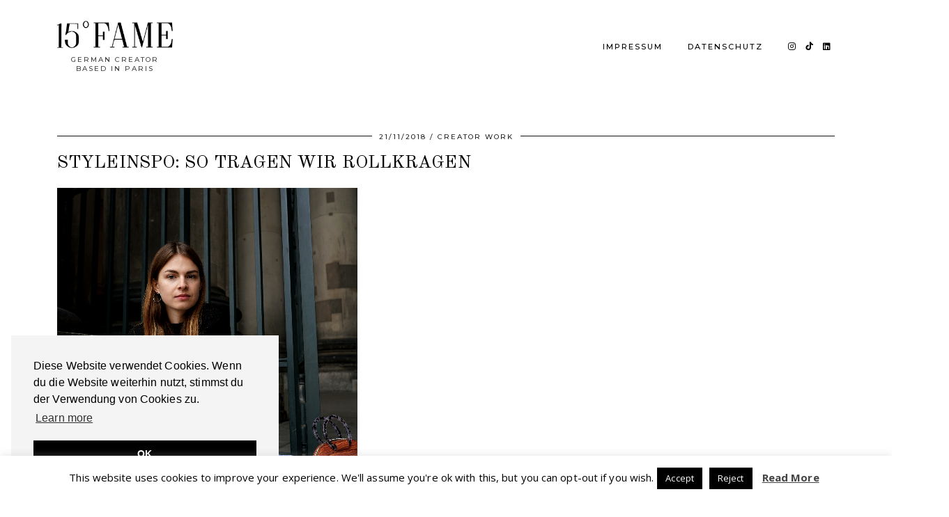

--- FILE ---
content_type: text/html; charset=UTF-8
request_url: https://www.fifteenminfame.com/styleinspo-styling-guide-rollkragen-turtleneck/
body_size: 20689
content:
<!DOCTYPE html>
<html lang="de">
<head>
	<meta charset="UTF-8">
	<meta name="viewport" content="width=device-width, initial-scale=1, maximum-scale=5">			<script>
			var wp2leads_i18n = {};


							wp2leads_i18n["Map successfully saved!"] = "Verbindung erfolgreich gespeichert!";
							wp2leads_i18n["Are you sure you want to completely start over?"] = "Möchtest du wirklich von vorne anfangen?";
							wp2leads_i18n["Are you sure you want to change the starter data? This will remove any existing relationships."] = "Möchtest die Starttabelle wirklich ändern?<br>Dadurch werden alle vorhandenen Einstellungen zurückgesetzt.";
							wp2leads_i18n["Done"] = "Erledigt";
							wp2leads_i18n["-- Select --"] = "-- Auswählen --";
							wp2leads_i18n["Are you sure you want to change the starter data? This will remove any current settings."] = "Möchtest die Starttabelle wirklich ändern?<br>Dadurch werden alle vorhandenen Einstellungen zurückgesetzt.";
							wp2leads_i18n["You must provide a name for the map"] = "Bitte einen Namen für die Verbindung angeben.";
							wp2leads_i18n["Saved Successfully!"] = "Erfolgreich gespeichert!";
							wp2leads_i18n["Something went wrong."] = "Irgendetwas ging schief!";
							wp2leads_i18n["Starter"] = "Wähle bitte zuerst die Starttabelle aus";
							wp2leads_i18n["Relation"] = "Beziehung";
							wp2leads_i18n["Virtual Relation"] = "<strong>Virtuelle Verknüpfungen</strong> <br> Wann ist die Funktion nötig? Nomalerweise sind die Kontaktdaten eines Kontaktes in einer Zeile. Ist dies wie bei den User-, Produkt-, … Metas nicht der Fall nutzen wir die Funktion,<br>um Werte eines Kontakts die in zwei Spalten geschrieben werden z.B. meta_key, meta_value in eine Zeile zu schreiben. Dann hast du mit dieser Verknüpfung meta_key als Spalten Namen und meta_value als Spalten Wert geschrieben.";
							wp2leads_i18n["Update your map to begin showing results!"] = "Aktualisieren deine Verbindung, um die Ergebnisse zu zeigen!";
							wp2leads_i18n["Choose an option"] = "wählen";
							wp2leads_i18n["Map Builder"] = "Verbindungsbauplatz";
							wp2leads_i18n["Are you sure? Without correct license key you are not be able to activate your plugin again."] = "Bist du sicher? Ohne korrekten Lizenzschlüssel kannst du die Lizenz nicht mehr aktivieren.";
							wp2leads_i18n["Authorization in KlickTipp was successful!"] = "Die Verbindung mit KlickTipp ist erfolgreich!";
							wp2leads_i18n["The username or password you entered is incorrect!"] = "Der eingegebene Benutzername oder das eingegebene Kennwort ist falsch!";
							wp2leads_i18n["Select at least one map to export"] = "Bitte wähle mindestens eine Verbindung aus, um diese hochzuladen";
							wp2leads_i18n["Map successfully deleted!"] = "Verbindung erfolgreich gelöscht!";
							wp2leads_i18n["Hide map list"] = "Verbindungsliste ausblenden";
							wp2leads_i18n["Show map list"] = "Verbindungsliste anzeigen";
							wp2leads_i18n["Are you sure you want to completely delete this maps?"] = "Möchtest du diese Verbindung wirklich löschen?";
							wp2leads_i18n["Please, select one or more tags from the list."] = "Bitte wählen mindestens eine Verbindung aus, um diese zu Importieren";
							wp2leads_i18n["Be aware! You delete Tags in Klick-Tipp! Yes, i want to delete selected "] = "Sei dir bewusst, du löscht Tags direkt in KlickTipp! <br>Ja, ich möchte ausgewählte ";
							wp2leads_i18n[" Tags in Klick-Tipp."] = " Tags in KlickTipp.";
							wp2leads_i18n["Users started transfered in background"] = "-- Wähle ein Modul —";
							wp2leads_i18n["Please, choose one or more trigger from the list."] = "Bitte wähle für die automatische Übertragung die Datum-Zeit-Spalte(n)";
							wp2leads_i18n["Dismiss this notice."] = "Diesen Hinweis ausblenden.";
							wp2leads_i18n["Are you sure you want to completely delete this map?"] = "Möchtest du die Verbindung wirklich löschen?";
							wp2leads_i18n["Select form to import."] = "Bitte wähle mindestens eine Verbindung aus, um diese zu importieren";
							wp2leads_i18n["You should install and activate required plugins to use this map."] = "Du solltest die erforderliche Plugins installieren und aktivieren, um diese Verbindung zu verwenden.";
							wp2leads_i18n["Installing..."] = "Installiere …";
							wp2leads_i18n["Plugins installed successfully, generate map once more after reload"] = "Plugins erfolgreich installiert, Erstellen weiterer Verbindung nach dem erneuten Laden der Seite";
							wp2leads_i18n["Are you sure?"] = "Sind Sie sicher?";
							wp2leads_i18n["Edit Contact Form"] = "Kontaktformular bearbeiten ";
							wp2leads_i18n["Import KT campaign"] = "Import-KT-Kampagne";
							wp2leads_i18n["Edit map"] = "Verbindung bearbeiten";
							wp2leads_i18n["Set prefix"] = "Präfix festlegen";
			
			function wp2leads_i18n_get(text) {
				if (wp2leads_i18n[text] == 'undefined') {
					console.log('Needs new translate:'+text);
					return text;
				}
				return wp2leads_i18n[text];
			}

		</script>
		<meta name='robots' content='max-image-preview:large' />

	<!-- This site is optimized with the Yoast SEO plugin v14.9 - https://yoast.com/wordpress/plugins/seo/ -->
	<title>STYLEINSPO: SO TRAGEN WIR ROLLKRAGEN - creative hub powered by Kimyana Hachmann</title>
	<meta name="description" content="Rollkragen ist im Winter total angesagt und hält warm. Doch welche Modelle gibt es und vor allem wie kombinieren wir sie richtig? Lasst euch inspirieren." />
	<meta name="robots" content="index, follow, max-snippet:-1, max-image-preview:large, max-video-preview:-1" />
	<link rel="canonical" href="https://www.fifteenminfame.com/styleinspo-styling-guide-rollkragen-turtleneck/" />
	<meta property="og:locale" content="de_DE" />
	<meta property="og:type" content="article" />
	<meta property="og:title" content="STYLEINSPO: SO TRAGEN WIR ROLLKRAGEN - creative hub powered by Kimyana Hachmann" />
	<meta property="og:description" content="Rollkragen ist im Winter total angesagt und hält warm. Doch welche Modelle gibt es und vor allem wie kombinieren wir sie richtig? Lasst euch inspirieren." />
	<meta property="og:url" content="https://www.fifteenminfame.com/styleinspo-styling-guide-rollkragen-turtleneck/" />
	<meta property="og:site_name" content="creative hub powered by Kimyana Hachmann" />
	<meta property="article:published_time" content="2018-11-21T07:13:38+00:00" />
	<meta property="article:modified_time" content="2018-11-21T07:38:57+00:00" />
	<meta property="og:image" content="https://www.fifteenminfame.com/wp-content/uploads/2018/11/Bildschirmfoto-2018-11-21-um-08.38.02.png" />
	<meta name="twitter:card" content="summary" />
	<script type="application/ld+json" class="yoast-schema-graph">{"@context":"https://schema.org","@graph":[{"@type":"WebSite","@id":"https://www.fifteenminfame.com/#website","url":"https://www.fifteenminfame.com/","name":"creative hub powered by Kimyana Hachmann","description":"German creator based in Paris","potentialAction":[{"@type":"SearchAction","target":"https://www.fifteenminfame.com/?s={search_term_string}","query-input":"required name=search_term_string"}],"inLanguage":"de"},{"@type":"ImageObject","@id":"https://www.fifteenminfame.com/styleinspo-styling-guide-rollkragen-turtleneck/#primaryimage","inLanguage":"de","url":"https://www.fifteenminfame.com/wp-content/uploads/2018/11/Bildschirmfoto-2018-11-21-um-08.38.02.png"},{"@type":"WebPage","@id":"https://www.fifteenminfame.com/styleinspo-styling-guide-rollkragen-turtleneck/#webpage","url":"https://www.fifteenminfame.com/styleinspo-styling-guide-rollkragen-turtleneck/","name":"STYLEINSPO: SO TRAGEN WIR ROLLKRAGEN - creative hub powered by Kimyana Hachmann","isPartOf":{"@id":"https://www.fifteenminfame.com/#website"},"primaryImageOfPage":{"@id":"https://www.fifteenminfame.com/styleinspo-styling-guide-rollkragen-turtleneck/#primaryimage"},"datePublished":"2018-11-21T07:13:38+00:00","dateModified":"2018-11-21T07:38:57+00:00","author":{"@id":"https://www.fifteenminfame.com/#/schema/person/53e9f0cbb4422de491ad967e9bca9f27"},"description":"Rollkragen ist im Winter total angesagt und h\u00e4lt warm. Doch welche Modelle gibt es und vor allem wie kombinieren wir sie richtig? Lasst euch inspirieren.","inLanguage":"de","potentialAction":[{"@type":"ReadAction","target":["https://www.fifteenminfame.com/styleinspo-styling-guide-rollkragen-turtleneck/"]}]},{"@type":"Person","@id":"https://www.fifteenminfame.com/#/schema/person/53e9f0cbb4422de491ad967e9bca9f27","name":"Kimyana","image":{"@type":"ImageObject","@id":"https://www.fifteenminfame.com/#personlogo","inLanguage":"de","url":"https://secure.gravatar.com/avatar/dd57763dd4d9b13c61b38083cf3d74e1?s=96&d=mm&r=g","caption":"Kimyana"}}]}</script>
	<!-- / Yoast SEO plugin. -->


<link rel='dns-prefetch' href='//cdnjs.cloudflare.com' />
<link rel='dns-prefetch' href='//pipdigz.co.uk' />
<link rel='dns-prefetch' href='//fonts.googleapis.com' />
<link rel='dns-prefetch' href='//s.w.org' />
<link rel="alternate" type="application/rss+xml" title="creative hub powered by Kimyana Hachmann  &raquo; Feed" href="https://www.fifteenminfame.com/feed/" />
<link rel="alternate" type="application/rss+xml" title="creative hub powered by Kimyana Hachmann  &raquo; Kommentar-Feed" href="https://www.fifteenminfame.com/comments/feed/" />
<link rel="alternate" type="application/rss+xml" title="creative hub powered by Kimyana Hachmann  &raquo; STYLEINSPO: SO TRAGEN WIR ROLLKRAGEN-Kommentar-Feed" href="https://www.fifteenminfame.com/styleinspo-styling-guide-rollkragen-turtleneck/feed/" />
		<!-- This site uses the Google Analytics by ExactMetrics plugin v7.10.0 - Using Analytics tracking - https://www.exactmetrics.com/ -->
							<script
				src="//www.googletagmanager.com/gtag/js?id=UA-75047236-1"  data-cfasync="false" data-wpfc-render="false" async></script>
			<script data-cfasync="false" data-wpfc-render="false">
				var em_version = '7.10.0';
				var em_track_user = true;
				var em_no_track_reason = '';
				
								var disableStrs = [
															'ga-disable-UA-75047236-1',
									];

				/* Function to detect opted out users */
				function __gtagTrackerIsOptedOut() {
					for (var index = 0; index < disableStrs.length; index++) {
						if (document.cookie.indexOf(disableStrs[index] + '=true') > -1) {
							return true;
						}
					}

					return false;
				}

				/* Disable tracking if the opt-out cookie exists. */
				if (__gtagTrackerIsOptedOut()) {
					for (var index = 0; index < disableStrs.length; index++) {
						window[disableStrs[index]] = true;
					}
				}

				/* Opt-out function */
				function __gtagTrackerOptout() {
					for (var index = 0; index < disableStrs.length; index++) {
						document.cookie = disableStrs[index] + '=true; expires=Thu, 31 Dec 2099 23:59:59 UTC; path=/';
						window[disableStrs[index]] = true;
					}
				}

				if ('undefined' === typeof gaOptout) {
					function gaOptout() {
						__gtagTrackerOptout();
					}
				}
								window.dataLayer = window.dataLayer || [];

				window.ExactMetricsDualTracker = {
					helpers: {},
					trackers: {},
				};
				if (em_track_user) {
					function __gtagDataLayer() {
						dataLayer.push(arguments);
					}

					function __gtagTracker(type, name, parameters) {
						if (!parameters) {
							parameters = {};
						}

						if (parameters.send_to) {
							__gtagDataLayer.apply(null, arguments);
							return;
						}

						if (type === 'event') {
							
														parameters.send_to = exactmetrics_frontend.ua;
							__gtagDataLayer(type, name, parameters);
													} else {
							__gtagDataLayer.apply(null, arguments);
						}
					}

					__gtagTracker('js', new Date());
					__gtagTracker('set', {
						'developer_id.dNDMyYj': true,
											});
															__gtagTracker('config', 'UA-75047236-1', {"forceSSL":"true"} );
										window.gtag = __gtagTracker;										(function () {
						/* https://developers.google.com/analytics/devguides/collection/analyticsjs/ */
						/* ga and __gaTracker compatibility shim. */
						var noopfn = function () {
							return null;
						};
						var newtracker = function () {
							return new Tracker();
						};
						var Tracker = function () {
							return null;
						};
						var p = Tracker.prototype;
						p.get = noopfn;
						p.set = noopfn;
						p.send = function () {
							var args = Array.prototype.slice.call(arguments);
							args.unshift('send');
							__gaTracker.apply(null, args);
						};
						var __gaTracker = function () {
							var len = arguments.length;
							if (len === 0) {
								return;
							}
							var f = arguments[len - 1];
							if (typeof f !== 'object' || f === null || typeof f.hitCallback !== 'function') {
								if ('send' === arguments[0]) {
									var hitConverted, hitObject = false, action;
									if ('event' === arguments[1]) {
										if ('undefined' !== typeof arguments[3]) {
											hitObject = {
												'eventAction': arguments[3],
												'eventCategory': arguments[2],
												'eventLabel': arguments[4],
												'value': arguments[5] ? arguments[5] : 1,
											}
										}
									}
									if ('pageview' === arguments[1]) {
										if ('undefined' !== typeof arguments[2]) {
											hitObject = {
												'eventAction': 'page_view',
												'page_path': arguments[2],
											}
										}
									}
									if (typeof arguments[2] === 'object') {
										hitObject = arguments[2];
									}
									if (typeof arguments[5] === 'object') {
										Object.assign(hitObject, arguments[5]);
									}
									if ('undefined' !== typeof arguments[1].hitType) {
										hitObject = arguments[1];
										if ('pageview' === hitObject.hitType) {
											hitObject.eventAction = 'page_view';
										}
									}
									if (hitObject) {
										action = 'timing' === arguments[1].hitType ? 'timing_complete' : hitObject.eventAction;
										hitConverted = mapArgs(hitObject);
										__gtagTracker('event', action, hitConverted);
									}
								}
								return;
							}

							function mapArgs(args) {
								var arg, hit = {};
								var gaMap = {
									'eventCategory': 'event_category',
									'eventAction': 'event_action',
									'eventLabel': 'event_label',
									'eventValue': 'event_value',
									'nonInteraction': 'non_interaction',
									'timingCategory': 'event_category',
									'timingVar': 'name',
									'timingValue': 'value',
									'timingLabel': 'event_label',
									'page': 'page_path',
									'location': 'page_location',
									'title': 'page_title',
								};
								for (arg in args) {
																		if (!(!args.hasOwnProperty(arg) || !gaMap.hasOwnProperty(arg))) {
										hit[gaMap[arg]] = args[arg];
									} else {
										hit[arg] = args[arg];
									}
								}
								return hit;
							}

							try {
								f.hitCallback();
							} catch (ex) {
							}
						};
						__gaTracker.create = newtracker;
						__gaTracker.getByName = newtracker;
						__gaTracker.getAll = function () {
							return [];
						};
						__gaTracker.remove = noopfn;
						__gaTracker.loaded = true;
						window['__gaTracker'] = __gaTracker;
					})();
									} else {
										console.log("");
					(function () {
						function __gtagTracker() {
							return null;
						}

						window['__gtagTracker'] = __gtagTracker;
						window['gtag'] = __gtagTracker;
					})();
									}
			</script>
				<!-- / Google Analytics by ExactMetrics -->
				<style type="text/css">
		</style>
		<link rel='stylesheet' id='wp-block-library-css'  href='https://www.fifteenminfame.com/wp-includes/css/dist/block-library/style.min.css?ver=6.0.11' media='all' />
<style id='global-styles-inline-css'>
body{--wp--preset--color--black: #000000;--wp--preset--color--cyan-bluish-gray: #abb8c3;--wp--preset--color--white: #ffffff;--wp--preset--color--pale-pink: #f78da7;--wp--preset--color--vivid-red: #cf2e2e;--wp--preset--color--luminous-vivid-orange: #ff6900;--wp--preset--color--luminous-vivid-amber: #fcb900;--wp--preset--color--light-green-cyan: #7bdcb5;--wp--preset--color--vivid-green-cyan: #00d084;--wp--preset--color--pale-cyan-blue: #8ed1fc;--wp--preset--color--vivid-cyan-blue: #0693e3;--wp--preset--color--vivid-purple: #9b51e0;--wp--preset--gradient--vivid-cyan-blue-to-vivid-purple: linear-gradient(135deg,rgba(6,147,227,1) 0%,rgb(155,81,224) 100%);--wp--preset--gradient--light-green-cyan-to-vivid-green-cyan: linear-gradient(135deg,rgb(122,220,180) 0%,rgb(0,208,130) 100%);--wp--preset--gradient--luminous-vivid-amber-to-luminous-vivid-orange: linear-gradient(135deg,rgba(252,185,0,1) 0%,rgba(255,105,0,1) 100%);--wp--preset--gradient--luminous-vivid-orange-to-vivid-red: linear-gradient(135deg,rgba(255,105,0,1) 0%,rgb(207,46,46) 100%);--wp--preset--gradient--very-light-gray-to-cyan-bluish-gray: linear-gradient(135deg,rgb(238,238,238) 0%,rgb(169,184,195) 100%);--wp--preset--gradient--cool-to-warm-spectrum: linear-gradient(135deg,rgb(74,234,220) 0%,rgb(151,120,209) 20%,rgb(207,42,186) 40%,rgb(238,44,130) 60%,rgb(251,105,98) 80%,rgb(254,248,76) 100%);--wp--preset--gradient--blush-light-purple: linear-gradient(135deg,rgb(255,206,236) 0%,rgb(152,150,240) 100%);--wp--preset--gradient--blush-bordeaux: linear-gradient(135deg,rgb(254,205,165) 0%,rgb(254,45,45) 50%,rgb(107,0,62) 100%);--wp--preset--gradient--luminous-dusk: linear-gradient(135deg,rgb(255,203,112) 0%,rgb(199,81,192) 50%,rgb(65,88,208) 100%);--wp--preset--gradient--pale-ocean: linear-gradient(135deg,rgb(255,245,203) 0%,rgb(182,227,212) 50%,rgb(51,167,181) 100%);--wp--preset--gradient--electric-grass: linear-gradient(135deg,rgb(202,248,128) 0%,rgb(113,206,126) 100%);--wp--preset--gradient--midnight: linear-gradient(135deg,rgb(2,3,129) 0%,rgb(40,116,252) 100%);--wp--preset--duotone--dark-grayscale: url('#wp-duotone-dark-grayscale');--wp--preset--duotone--grayscale: url('#wp-duotone-grayscale');--wp--preset--duotone--purple-yellow: url('#wp-duotone-purple-yellow');--wp--preset--duotone--blue-red: url('#wp-duotone-blue-red');--wp--preset--duotone--midnight: url('#wp-duotone-midnight');--wp--preset--duotone--magenta-yellow: url('#wp-duotone-magenta-yellow');--wp--preset--duotone--purple-green: url('#wp-duotone-purple-green');--wp--preset--duotone--blue-orange: url('#wp-duotone-blue-orange');--wp--preset--font-size--small: 13px;--wp--preset--font-size--medium: 20px;--wp--preset--font-size--large: 36px;--wp--preset--font-size--x-large: 42px;}.has-black-color{color: var(--wp--preset--color--black) !important;}.has-cyan-bluish-gray-color{color: var(--wp--preset--color--cyan-bluish-gray) !important;}.has-white-color{color: var(--wp--preset--color--white) !important;}.has-pale-pink-color{color: var(--wp--preset--color--pale-pink) !important;}.has-vivid-red-color{color: var(--wp--preset--color--vivid-red) !important;}.has-luminous-vivid-orange-color{color: var(--wp--preset--color--luminous-vivid-orange) !important;}.has-luminous-vivid-amber-color{color: var(--wp--preset--color--luminous-vivid-amber) !important;}.has-light-green-cyan-color{color: var(--wp--preset--color--light-green-cyan) !important;}.has-vivid-green-cyan-color{color: var(--wp--preset--color--vivid-green-cyan) !important;}.has-pale-cyan-blue-color{color: var(--wp--preset--color--pale-cyan-blue) !important;}.has-vivid-cyan-blue-color{color: var(--wp--preset--color--vivid-cyan-blue) !important;}.has-vivid-purple-color{color: var(--wp--preset--color--vivid-purple) !important;}.has-black-background-color{background-color: var(--wp--preset--color--black) !important;}.has-cyan-bluish-gray-background-color{background-color: var(--wp--preset--color--cyan-bluish-gray) !important;}.has-white-background-color{background-color: var(--wp--preset--color--white) !important;}.has-pale-pink-background-color{background-color: var(--wp--preset--color--pale-pink) !important;}.has-vivid-red-background-color{background-color: var(--wp--preset--color--vivid-red) !important;}.has-luminous-vivid-orange-background-color{background-color: var(--wp--preset--color--luminous-vivid-orange) !important;}.has-luminous-vivid-amber-background-color{background-color: var(--wp--preset--color--luminous-vivid-amber) !important;}.has-light-green-cyan-background-color{background-color: var(--wp--preset--color--light-green-cyan) !important;}.has-vivid-green-cyan-background-color{background-color: var(--wp--preset--color--vivid-green-cyan) !important;}.has-pale-cyan-blue-background-color{background-color: var(--wp--preset--color--pale-cyan-blue) !important;}.has-vivid-cyan-blue-background-color{background-color: var(--wp--preset--color--vivid-cyan-blue) !important;}.has-vivid-purple-background-color{background-color: var(--wp--preset--color--vivid-purple) !important;}.has-black-border-color{border-color: var(--wp--preset--color--black) !important;}.has-cyan-bluish-gray-border-color{border-color: var(--wp--preset--color--cyan-bluish-gray) !important;}.has-white-border-color{border-color: var(--wp--preset--color--white) !important;}.has-pale-pink-border-color{border-color: var(--wp--preset--color--pale-pink) !important;}.has-vivid-red-border-color{border-color: var(--wp--preset--color--vivid-red) !important;}.has-luminous-vivid-orange-border-color{border-color: var(--wp--preset--color--luminous-vivid-orange) !important;}.has-luminous-vivid-amber-border-color{border-color: var(--wp--preset--color--luminous-vivid-amber) !important;}.has-light-green-cyan-border-color{border-color: var(--wp--preset--color--light-green-cyan) !important;}.has-vivid-green-cyan-border-color{border-color: var(--wp--preset--color--vivid-green-cyan) !important;}.has-pale-cyan-blue-border-color{border-color: var(--wp--preset--color--pale-cyan-blue) !important;}.has-vivid-cyan-blue-border-color{border-color: var(--wp--preset--color--vivid-cyan-blue) !important;}.has-vivid-purple-border-color{border-color: var(--wp--preset--color--vivid-purple) !important;}.has-vivid-cyan-blue-to-vivid-purple-gradient-background{background: var(--wp--preset--gradient--vivid-cyan-blue-to-vivid-purple) !important;}.has-light-green-cyan-to-vivid-green-cyan-gradient-background{background: var(--wp--preset--gradient--light-green-cyan-to-vivid-green-cyan) !important;}.has-luminous-vivid-amber-to-luminous-vivid-orange-gradient-background{background: var(--wp--preset--gradient--luminous-vivid-amber-to-luminous-vivid-orange) !important;}.has-luminous-vivid-orange-to-vivid-red-gradient-background{background: var(--wp--preset--gradient--luminous-vivid-orange-to-vivid-red) !important;}.has-very-light-gray-to-cyan-bluish-gray-gradient-background{background: var(--wp--preset--gradient--very-light-gray-to-cyan-bluish-gray) !important;}.has-cool-to-warm-spectrum-gradient-background{background: var(--wp--preset--gradient--cool-to-warm-spectrum) !important;}.has-blush-light-purple-gradient-background{background: var(--wp--preset--gradient--blush-light-purple) !important;}.has-blush-bordeaux-gradient-background{background: var(--wp--preset--gradient--blush-bordeaux) !important;}.has-luminous-dusk-gradient-background{background: var(--wp--preset--gradient--luminous-dusk) !important;}.has-pale-ocean-gradient-background{background: var(--wp--preset--gradient--pale-ocean) !important;}.has-electric-grass-gradient-background{background: var(--wp--preset--gradient--electric-grass) !important;}.has-midnight-gradient-background{background: var(--wp--preset--gradient--midnight) !important;}.has-small-font-size{font-size: var(--wp--preset--font-size--small) !important;}.has-medium-font-size{font-size: var(--wp--preset--font-size--medium) !important;}.has-large-font-size{font-size: var(--wp--preset--font-size--large) !important;}.has-x-large-font-size{font-size: var(--wp--preset--font-size--x-large) !important;}
</style>
<link rel='stylesheet' id='cookie-law-info-css'  href='https://www.fifteenminfame.com/wp-content/plugins/cookie-law-info/legacy/public/css/cookie-law-info-public.css?ver=3.0.3' media='all' />
<link rel='stylesheet' id='cookie-law-info-gdpr-css'  href='https://www.fifteenminfame.com/wp-content/plugins/cookie-law-info/legacy/public/css/cookie-law-info-gdpr.css?ver=3.0.3' media='all' />
<link rel='stylesheet' id='eic_public-css'  href='https://www.fifteenminfame.com/wp-content/plugins/easy-image-collage/css/public.css?ver=1.13.3' media='screen' />
<link rel='stylesheet' id='fts-feeds-css'  href='https://www.fifteenminfame.com/wp-content/plugins/feed-them-social/feeds/css/styles.css?ver=3.0.1' media='' />
<link rel='stylesheet' id='social-widget-css'  href='https://www.fifteenminfame.com/wp-content/plugins/social-media-widget/social_widget.css?ver=6.0.11' media='all' />
<link rel='stylesheet' id='ppress-frontend-css'  href='https://www.fifteenminfame.com/wp-content/plugins/wp-user-avatar/assets/css/frontend.min.css?ver=4.2.0' media='all' />
<link rel='stylesheet' id='ppress-flatpickr-css'  href='https://www.fifteenminfame.com/wp-content/plugins/wp-user-avatar/assets/flatpickr/flatpickr.min.css?ver=4.2.0' media='all' />
<link rel='stylesheet' id='ppress-select2-css'  href='https://www.fifteenminfame.com/wp-content/plugins/wp-user-avatar/assets/select2/select2.min.css?ver=6.0.11' media='all' />
<link rel='stylesheet' id='wp2leads-css'  href='https://www.fifteenminfame.com/wp-content/plugins/wp2leads/public/css/wp2leads-public.css?ver=3.1.4' media='all' />
<link rel='stylesheet' id='p3-core-responsive-css'  href='https://pipdigz.co.uk/p3/css/core_resp.css' media='all' />
<link rel='stylesheet' id='pipdig-paradise-css'  href='https://pipdigz.co.uk/fonts/6md952mgiddmeGsPqB4jfs/style.css' media='all' />
<link rel='stylesheet' id='pipdig-style-css'  href='https://www.fifteenminfame.com/wp-content/themes/pipdig-etoile/style.css?ver=1632919803' media='all' />
<link rel='stylesheet' id='pipdig-responsive-css'  href='https://www.fifteenminfame.com/wp-content/themes/pipdig-etoile/css/responsive.css?ver=1632919801' media='all' />
<link rel='stylesheet' id='pipdig-fonts-css'  href='https://fonts.googleapis.com/css?family=Playfair+Display:400,400i,700,700i|Montserrat:500|Open+Sans:400,400i,700,700i' media='all' />
<link rel='stylesheet' id='kirki_google_fonts-css'  href='https://fonts.googleapis.com/css?family=Open+Sans%3Aregular%7COld+Standard+TT%3Aregular&#038;subset=latin-ext' media='all' />
<link rel='stylesheet' id='kirki-styles-easy_typography_config-css'  href='https://www.fifteenminfame.com/wp-content/plugins/easy-typography/includes/kirki/assets/css/kirki-styles.css' media='all' />
<style id='kirki-styles-easy_typography_config-inline-css'>
body{font-family:"Open Sans", Helvetica, Arial, sans-serif;font-weight:400;font-style:normal;font-size:16px;line-height:1.5;letter-spacing:0.1px;text-align:left;text-transform:inherit;color:#000000;}h1, body h1, body h1 a, body h1.entry-title, body h1.entry-title a, body .entry-title h1, body .entry-title h1 a, body .entry-content h1, body .entry-content h1 a{font-family:"Old Standard TT", Georgia, serif;font-weight:400;font-style:normal;font-size:26px;line-height:1.5;letter-spacing:0.1px;text-align:inherit;text-transform:inherit;color:#000000;}h2, body h2, body h2 a, body h2.entry-title, body h2.entry-title a, body .entry-title h2, body .entry-title h2 a, body .entry-content h2, body .entry-content h2 a{font-family:"Old Standard TT", Georgia, serif;font-weight:400;font-style:normal;font-size:24px;line-height:1.5;letter-spacing:0.1px;text-align:inherit;text-transform:inherit;color:#000000;}h3, body h3, body h3 a, body h3.entry-title, body h3.entry-title a, body .entry-title h3, body .entry-title h3 a, body .entry-content h3, body .entry-content h3 a{font-family:"Old Standard TT", Georgia, serif;font-weight:400;font-style:normal;font-size:22px;line-height:1.5;letter-spacing:0.1px;text-align:inherit;text-transform:inherit;color:#000000;}h4, body h4, body h4 a, body h4.entry-title, body h4.entry-title a, body .entry-title h4, body .entry-title h4 a, body .entry-content h4, body .entry-content h4 a{font-family:"Open Sans", Helvetica, Arial, sans-serif;font-weight:400;font-style:normal;font-size:20px;line-height:1.5;letter-spacing:0.1px;text-align:justify;text-transform:inherit;color:#000000;}h5, body h5, body h5 a, body h5.entry-title, body h5.entry-title a, body .entry-title h5, body .entry-title h5 a, body .entry-content h5, body .entry-content h5 a{font-family:"Old Standard TT", Georgia, serif;font-weight:400;font-style:normal;font-size:18px;line-height:1.5;letter-spacing:0.1px;text-align:inherit;text-transform:inherit;color:#000000;}h6, body h6, body h6 a, body h6.entry-title, body h6.entry-title a, body .entry-title h6, body .entry-title h6 a, body .entry-content h6, body .entry-content h6 a{font-family:"Open Sans", Helvetica, Arial, sans-serif;font-weight:400;font-style:normal;font-size:16px;line-height:1.5;letter-spacing:0.1px;text-align:inherit;text-transform:inherit;color:#000000;}p, body p, body .entry-content p{font-family:"Open Sans", Helvetica, Arial, sans-serif;font-weight:400;font-style:normal;font-size:16px;line-height:2;letter-spacing:0.2px;text-align:justify;text-transform:initial;color:#000000;}body ul li, body ul li a, body ol li, body ol li a, body .entry-content ul li, body .entry-content ul li a, body .entry-content ol li, body .entry-content ol li a{font-family:"Old Standard TT", Georgia, serif;font-weight:400;font-style:normal;font-size:16px;line-height:1.5;letter-spacing:0.1px;text-align:inherit;text-transform:inherit;color:#000000;}
</style>
<script src='https://www.fifteenminfame.com/wp-includes/js/jquery/jquery.min.js?ver=3.6.0' id='jquery-core-js'></script>
<script src='https://www.fifteenminfame.com/wp-includes/js/jquery/jquery-migrate.min.js?ver=3.3.2' id='jquery-migrate-js'></script>
<script id='fts_clear_cache_script-js-extra'>
var ftsAjax = {"ajaxurl":"https:\/\/www.fifteenminfame.com\/wp-admin\/admin-ajax.php"};
var ftsAjax = {"ajaxurl":"https:\/\/www.fifteenminfame.com\/wp-admin\/admin-ajax.php"};
</script>
<script src='https://www.fifteenminfame.com/wp-content/plugins/feed-them-social/admin/js/admin.js?ver=3.0.1' id='fts_clear_cache_script-js'></script>
<script id='fts_encrypt_script-js-extra'>
var ftsAjaxEncrypt = {"ajaxurl":"https:\/\/www.fifteenminfame.com\/wp-admin\/admin-ajax.php","nonce":"b85354b1b0"};
var ftsAjaxEncrypt = {"ajaxurl":"https:\/\/www.fifteenminfame.com\/wp-admin\/admin-ajax.php","nonce":"b85354b1b0"};
</script>
<script src='https://www.fifteenminfame.com/wp-content/plugins/feed-them-social/admin/js/encrypt.js?ver=3.0.1' id='fts_encrypt_script-js'></script>
<script src='https://www.fifteenminfame.com/wp-content/plugins/google-analytics-dashboard-for-wp/assets/js/frontend-gtag.min.js?ver=7.10.0' id='exactmetrics-frontend-script-js'></script>
<script data-cfasync="false" data-wpfc-render="false" id='exactmetrics-frontend-script-js-extra'>var exactmetrics_frontend = {"js_events_tracking":"true","download_extensions":"zip,mp3,mpeg,pdf,docx,pptx,xlsx,rar","inbound_paths":"[{\"path\":\"\\\/go\\\/\",\"label\":\"affiliate\"},{\"path\":\"\\\/recommend\\\/\",\"label\":\"affiliate\"}]","home_url":"https:\/\/www.fifteenminfame.com","hash_tracking":"false","ua":"UA-75047236-1","v4_id":""};</script>
<script id='cookie-law-info-js-extra'>
var Cli_Data = {"nn_cookie_ids":[],"cookielist":[],"non_necessary_cookies":[],"ccpaEnabled":"","ccpaRegionBased":"","ccpaBarEnabled":"","strictlyEnabled":["necessary","obligatoire"],"ccpaType":"gdpr","js_blocking":"","custom_integration":"","triggerDomRefresh":"","secure_cookies":""};
var cli_cookiebar_settings = {"animate_speed_hide":"500","animate_speed_show":"500","background":"#FFF","border":"#b1a6a6c2","border_on":"","button_1_button_colour":"#000","button_1_button_hover":"#000000","button_1_link_colour":"#fff","button_1_as_button":"1","button_1_new_win":"","button_2_button_colour":"#333","button_2_button_hover":"#292929","button_2_link_colour":"#444","button_2_as_button":"","button_2_hidebar":"","button_3_button_colour":"#000","button_3_button_hover":"#000000","button_3_link_colour":"#fff","button_3_as_button":"1","button_3_new_win":"","button_4_button_colour":"#000","button_4_button_hover":"#000000","button_4_link_colour":"#fff","button_4_as_button":"1","button_7_button_colour":"#61a229","button_7_button_hover":"#4e8221","button_7_link_colour":"#fff","button_7_as_button":"1","button_7_new_win":"","font_family":"inherit","header_fix":"","notify_animate_hide":"1","notify_animate_show":"","notify_div_id":"#cookie-law-info-bar","notify_position_horizontal":"right","notify_position_vertical":"bottom","scroll_close":"","scroll_close_reload":"","accept_close_reload":"","reject_close_reload":"","showagain_tab":"1","showagain_background":"#fff","showagain_border":"#000","showagain_div_id":"#cookie-law-info-again","showagain_x_position":"100px","text":"#000","show_once_yn":"","show_once":"10000","logging_on":"","as_popup":"","popup_overlay":"1","bar_heading_text":"","cookie_bar_as":"banner","popup_showagain_position":"bottom-right","widget_position":"left"};
var log_object = {"ajax_url":"https:\/\/www.fifteenminfame.com\/wp-admin\/admin-ajax.php"};
</script>
<script src='https://www.fifteenminfame.com/wp-content/plugins/cookie-law-info/legacy/public/js/cookie-law-info-public.js?ver=3.0.3' id='cookie-law-info-js'></script>
<script src='https://www.fifteenminfame.com/wp-content/plugins/feed-them-social/feeds/js/powered-by.js?ver=3.0.1' id='fts_powered_by_js-js'></script>
<script id='fts-global-js-extra'>
var fts_twitter_ajax = {"ajax_url":"https:\/\/www.fifteenminfame.com\/wp-admin\/admin-ajax.php"};
var fts_twitter_ajax = {"ajax_url":"https:\/\/www.fifteenminfame.com\/wp-admin\/admin-ajax.php"};
</script>
<script src='https://www.fifteenminfame.com/wp-content/plugins/feed-them-social/feeds/js/fts-global.js?ver=3.0.1' id='fts-global-js'></script>
<script src='https://www.fifteenminfame.com/wp-content/plugins/wp-user-avatar/assets/flatpickr/flatpickr.min.js?ver=4.2.0' id='ppress-flatpickr-js'></script>
<script src='https://www.fifteenminfame.com/wp-content/plugins/wp-user-avatar/assets/select2/select2.min.js?ver=4.2.0' id='ppress-select2-js'></script>
<script src='https://www.fifteenminfame.com/wp-content/plugins/wp2leads/public/js/wp2leads-public.js?ver=3.1.4' id='wp2leads-js'></script>
<script id='wp2leads-optin-js-extra'>
var wp2leadsOptinAjax = {"url":"https:\/\/www.fifteenminfame.com\/wp-admin\/admin-ajax.php"};
</script>
<script src='https://www.fifteenminfame.com/wp-content/plugins/wp2leads/public/js/wp2leads-optin.js?1768385718&#038;ver=6.0.11' id='wp2leads-optin-js'></script>
<link rel="https://api.w.org/" href="https://www.fifteenminfame.com/wp-json/" /><link rel="alternate" type="application/json" href="https://www.fifteenminfame.com/wp-json/wp/v2/posts/9263" /><link rel="EditURI" type="application/rsd+xml" title="RSD" href="https://www.fifteenminfame.com/xmlrpc.php?rsd" />
<link rel="wlwmanifest" type="application/wlwmanifest+xml" href="https://www.fifteenminfame.com/wp-includes/wlwmanifest.xml" /> 
<meta name="generator" content="WordPress 6.0.11" />
<link rel='shortlink' href='https://www.fifteenminfame.com/?p=9263' />
<link rel="alternate" type="application/json+oembed" href="https://www.fifteenminfame.com/wp-json/oembed/1.0/embed?url=https%3A%2F%2Fwww.fifteenminfame.com%2Fstyleinspo-styling-guide-rollkragen-turtleneck%2F" />
<link rel="alternate" type="text/xml+oembed" href="https://www.fifteenminfame.com/wp-json/oembed/1.0/embed?url=https%3A%2F%2Fwww.fifteenminfame.com%2Fstyleinspo-styling-guide-rollkragen-turtleneck%2F&#038;format=xml" />
<style type="text/css">.eafl-disclaimer-small { font-size: 0.8em; }
.eafl-disclaimer-smaller { font-size: 0.6em; }</style><style type="text/css">.eic-image .eic-image-caption {bottom: 0;left: 0;right: 0;text-align: left;font-size: 12px;color: rgba(255,255,255,1);background-color: rgba(0,0,0,0.7);}</style>		<!--noptimize-->
		<style>
		.p3_instagram_post{width:12.5%}
				@media only screen and (max-width: 719px) {
			.p3_instagram_post {
				width: 25%;
			}
		}
				</style>
		<!--/noptimize-->
		<!--noptimize--> <!-- Cust --> <style>.more-link, .read-more, .site-sidebar .more-link, .site-sidebar .read-more, #pipdig_masonry_container .read-more, .btn, button, input[type="button"], input[type="reset"], input[type="submit"], .more-link:hover, .read-more:hover, #pipdig_masonry_container .read-more:hover, .btn:hover, button:hover, input[type="button"]:hover, input[type="reset"]:hover, input[type="submit"]:hover, #p_feature_slider_nav div {background:#111111;border:0}.more-link, .read-more, .site-sidebar a.more-link, .site-sidebar a.read-more, #pipdig_masonry_container .read-more, .btn, button, input[type="button"], input[type="reset"], input[type="submit"], .more-link:hover, .read-more:hover, #pipdig_masonry_container .read-more:hover, .btn:hover, button:hover, input[type="button"]:hover, input[type="reset"]:hover, input[type="submit"]:hover, #p_feature_slider_nav div {color:#ffffff}.site-title {font-family: "Open Sans"; line-height: 1;} @media only screen and (max-width: 769px) { .site-title {font-size: 45px} }@media only screen and (min-width: 769px) { .site-header .container { padding-top: 30px; padding-bottom: 30px; } }@media only screen and (min-width:770px) {
				.site-title {font-size:80px}.site-header.shift_the_nav .container .site-title {font-size:80px}}.entry-title, .page-title, h1, h2, h3, h4, .slide-h2, .pipdig_masonry_post_title, .p_post_date .p_post_date_day {font-weight: 700}.p_grid_post_info { display: block }</style> <!-- /Cust --> <!--/noptimize--><link rel="icon" href="https://www.fifteenminfame.com/wp-content/uploads/2017/08/neu_favicon.png" sizes="32x32" />
<link rel="icon" href="https://www.fifteenminfame.com/wp-content/uploads/2017/08/neu_favicon.png" sizes="192x192" />
<link rel="apple-touch-icon" href="https://www.fifteenminfame.com/wp-content/uploads/2017/08/neu_favicon.png" />
<meta name="msapplication-TileImage" content="https://www.fifteenminfame.com/wp-content/uploads/2017/08/neu_favicon.png" />
	<!-- p3 navbar icon size -->
	<style>
		.menu-bar ul li.top-socialz a { font-size: 12px !important }
	</style>
	<!-- p3 navbar icon size END -->
		</head>

<body data-rsssl=1 class="post-template-default single single-post postid-9263 single-format-standard">
	
	<svg xmlns="http://www.w3.org/2000/svg" viewBox="0 0 0 0" width="0" height="0" focusable="false" role="none" style="visibility: hidden; position: absolute; left: -9999px; overflow: hidden;" ><defs><filter id="wp-duotone-dark-grayscale"><feColorMatrix color-interpolation-filters="sRGB" type="matrix" values=" .299 .587 .114 0 0 .299 .587 .114 0 0 .299 .587 .114 0 0 .299 .587 .114 0 0 " /><feComponentTransfer color-interpolation-filters="sRGB" ><feFuncR type="table" tableValues="0 0.49803921568627" /><feFuncG type="table" tableValues="0 0.49803921568627" /><feFuncB type="table" tableValues="0 0.49803921568627" /><feFuncA type="table" tableValues="1 1" /></feComponentTransfer><feComposite in2="SourceGraphic" operator="in" /></filter></defs></svg><svg xmlns="http://www.w3.org/2000/svg" viewBox="0 0 0 0" width="0" height="0" focusable="false" role="none" style="visibility: hidden; position: absolute; left: -9999px; overflow: hidden;" ><defs><filter id="wp-duotone-grayscale"><feColorMatrix color-interpolation-filters="sRGB" type="matrix" values=" .299 .587 .114 0 0 .299 .587 .114 0 0 .299 .587 .114 0 0 .299 .587 .114 0 0 " /><feComponentTransfer color-interpolation-filters="sRGB" ><feFuncR type="table" tableValues="0 1" /><feFuncG type="table" tableValues="0 1" /><feFuncB type="table" tableValues="0 1" /><feFuncA type="table" tableValues="1 1" /></feComponentTransfer><feComposite in2="SourceGraphic" operator="in" /></filter></defs></svg><svg xmlns="http://www.w3.org/2000/svg" viewBox="0 0 0 0" width="0" height="0" focusable="false" role="none" style="visibility: hidden; position: absolute; left: -9999px; overflow: hidden;" ><defs><filter id="wp-duotone-purple-yellow"><feColorMatrix color-interpolation-filters="sRGB" type="matrix" values=" .299 .587 .114 0 0 .299 .587 .114 0 0 .299 .587 .114 0 0 .299 .587 .114 0 0 " /><feComponentTransfer color-interpolation-filters="sRGB" ><feFuncR type="table" tableValues="0.54901960784314 0.98823529411765" /><feFuncG type="table" tableValues="0 1" /><feFuncB type="table" tableValues="0.71764705882353 0.25490196078431" /><feFuncA type="table" tableValues="1 1" /></feComponentTransfer><feComposite in2="SourceGraphic" operator="in" /></filter></defs></svg><svg xmlns="http://www.w3.org/2000/svg" viewBox="0 0 0 0" width="0" height="0" focusable="false" role="none" style="visibility: hidden; position: absolute; left: -9999px; overflow: hidden;" ><defs><filter id="wp-duotone-blue-red"><feColorMatrix color-interpolation-filters="sRGB" type="matrix" values=" .299 .587 .114 0 0 .299 .587 .114 0 0 .299 .587 .114 0 0 .299 .587 .114 0 0 " /><feComponentTransfer color-interpolation-filters="sRGB" ><feFuncR type="table" tableValues="0 1" /><feFuncG type="table" tableValues="0 0.27843137254902" /><feFuncB type="table" tableValues="0.5921568627451 0.27843137254902" /><feFuncA type="table" tableValues="1 1" /></feComponentTransfer><feComposite in2="SourceGraphic" operator="in" /></filter></defs></svg><svg xmlns="http://www.w3.org/2000/svg" viewBox="0 0 0 0" width="0" height="0" focusable="false" role="none" style="visibility: hidden; position: absolute; left: -9999px; overflow: hidden;" ><defs><filter id="wp-duotone-midnight"><feColorMatrix color-interpolation-filters="sRGB" type="matrix" values=" .299 .587 .114 0 0 .299 .587 .114 0 0 .299 .587 .114 0 0 .299 .587 .114 0 0 " /><feComponentTransfer color-interpolation-filters="sRGB" ><feFuncR type="table" tableValues="0 0" /><feFuncG type="table" tableValues="0 0.64705882352941" /><feFuncB type="table" tableValues="0 1" /><feFuncA type="table" tableValues="1 1" /></feComponentTransfer><feComposite in2="SourceGraphic" operator="in" /></filter></defs></svg><svg xmlns="http://www.w3.org/2000/svg" viewBox="0 0 0 0" width="0" height="0" focusable="false" role="none" style="visibility: hidden; position: absolute; left: -9999px; overflow: hidden;" ><defs><filter id="wp-duotone-magenta-yellow"><feColorMatrix color-interpolation-filters="sRGB" type="matrix" values=" .299 .587 .114 0 0 .299 .587 .114 0 0 .299 .587 .114 0 0 .299 .587 .114 0 0 " /><feComponentTransfer color-interpolation-filters="sRGB" ><feFuncR type="table" tableValues="0.78039215686275 1" /><feFuncG type="table" tableValues="0 0.94901960784314" /><feFuncB type="table" tableValues="0.35294117647059 0.47058823529412" /><feFuncA type="table" tableValues="1 1" /></feComponentTransfer><feComposite in2="SourceGraphic" operator="in" /></filter></defs></svg><svg xmlns="http://www.w3.org/2000/svg" viewBox="0 0 0 0" width="0" height="0" focusable="false" role="none" style="visibility: hidden; position: absolute; left: -9999px; overflow: hidden;" ><defs><filter id="wp-duotone-purple-green"><feColorMatrix color-interpolation-filters="sRGB" type="matrix" values=" .299 .587 .114 0 0 .299 .587 .114 0 0 .299 .587 .114 0 0 .299 .587 .114 0 0 " /><feComponentTransfer color-interpolation-filters="sRGB" ><feFuncR type="table" tableValues="0.65098039215686 0.40392156862745" /><feFuncG type="table" tableValues="0 1" /><feFuncB type="table" tableValues="0.44705882352941 0.4" /><feFuncA type="table" tableValues="1 1" /></feComponentTransfer><feComposite in2="SourceGraphic" operator="in" /></filter></defs></svg><svg xmlns="http://www.w3.org/2000/svg" viewBox="0 0 0 0" width="0" height="0" focusable="false" role="none" style="visibility: hidden; position: absolute; left: -9999px; overflow: hidden;" ><defs><filter id="wp-duotone-blue-orange"><feColorMatrix color-interpolation-filters="sRGB" type="matrix" values=" .299 .587 .114 0 0 .299 .587 .114 0 0 .299 .587 .114 0 0 .299 .587 .114 0 0 " /><feComponentTransfer color-interpolation-filters="sRGB" ><feFuncR type="table" tableValues="0.098039215686275 1" /><feFuncG type="table" tableValues="0 0.66274509803922" /><feFuncB type="table" tableValues="0.84705882352941 0.41960784313725" /><feFuncA type="table" tableValues="1 1" /></feComponentTransfer><feComposite in2="SourceGraphic" operator="in" /></filter></defs></svg>	
			
				
		<header class="site-header nopin">
						<div class="clearfix container">
				<div class="row">
					<div class="col-xs-12 col-sm-2 site-branding">
													<div class="site-title">
								<a href="https://www.fifteenminfame.com/" title="creative hub powered by Kimyana Hachmann " rel="home">
									<img data-pin-nopin="true" src="//www.fifteenminfame.com/wp-content/uploads/2019/02/NEU_15MINFAME_schriftlogo.png" alt="creative hub powered by Kimyana Hachmann " />
								</a>
							</div>
																			<div class="site-description">German creator based in Paris</div>
											</div>
					<div class="col-xs-10 header_section_bottom_right">
						<nav id="main_menu_under_header" class="site-menu">
							<div class="menu-bar"><ul id="menu-footer" class="menu"><li id="menu-item-988" class="menu-item menu-item-type-post_type menu-item-object-page menu-item-988"><a href="https://www.fifteenminfame.com/impressum/">IMPRESSUM</a></li>
<li id="menu-item-6780" class="menu-item menu-item-type-post_type menu-item-object-page menu-item-6780"><a href="https://www.fifteenminfame.com/datenschutz/">DATENSCHUTZ</a></li>
<li class="socialz top-socialz"><a href="https://www.instagram.com/kimyana.hachmann" target="_blank" rel="nofollow noopener" aria-label="Instagram" title="Instagram"><i class="pipdigicons pipdigicons_fab pipdigicons-instagram"></i></a><a href="https://vm.tiktok.com/ZML6fwSt8/" target="_blank" rel="nofollow noopener" aria-label="TikTok" title="TikTok"><i class="pipdigicons pipdigicons_fab pipdigicons-tiktok"></i></a><a href="https://www.linkedin.com/in/kimyana-hachmann-60284a159/" target="_blank" rel="nofollow noopener"><i class="pipdigicons pipdigicons_fab pipdigicons-linkedin"></i></a></li></ul></div>						</nav><!-- .site-menu -->
											</div>
				</div>
			</div>
		</header><!-- .site-header -->
		
		<div class="site-main">
		
		
	
	
		
				
				
				
		<div class="clearfix container">

						
			
	<div class="row">
	
			
		<div class="col-xs-12 content-area">

		
			
<article id="post-9263" class="clearfix post-9263 post type-post status-publish format-standard hentry category-german-creator-work-paris-content category-shop-the-look tag-markennennung tag-redaktionell tag-stylingguide tag-werbung" >
	
	<header class="entry-header">
					<div class="entry-meta">
				<span class="date-bar-white-bg">
				
					<span class="vcard author show-author">
						<span class="fn">
							<a href="https://www.fifteenminfame.com/author/kimyana/" title="Beiträge von Kimyana" rel="author">Kimyana</a>						</span>
						<span class="show-author"></span>
					</span>
					
											<span class="entry-date updated">
							<time datetime="2018-11">21/11/2018</time>
						</span>
										
											<span class="main_cat"><a href="https://www.fifteenminfame.com/category/german-creator-work-paris-content/">CREATOR WORK</a></span>
										
										
				</span>
			</div>
				<h1 class="entry-title p_post_titles_font">STYLEINSPO: SO TRAGEN WIR ROLLKRAGEN</h1>	</header><!-- .entry-header -->

	<div class="clearfix entry-content">

				
			
		<!DOCTYPE html PUBLIC "-//W3C//DTD HTML 4.0 Transitional//EN" "http://www.w3.org/TR/REC-html40/loose.dtd">
<html><body data-rsssl=1><p><!--vcv no format--></p>
<div class="vce-row-container">
<div class="vce-row vce-row--col-gap-30 vce-row-columns--top vce-row-content--top" id="el-e17e6776" data-vce-do-apply="all el-e17e6776">
<div class="vce-row-content" data-vce-element-content="true">
<div class="vce-col vce-col--md-50p vce-col--xs-1 vce-col--xs-last vce-col--xs-first vce-col--sm-last vce-col--sm-first vce-col--md-first vce-col--lg-first vce-col--xl-first" id="el-46fbe04a" data-vce-do-apply="background el-46fbe04a">
<div class="vce-col-inner" data-vce-element-content="true" data-vce-do-apply="padding margin  border el-46fbe04a">
<div class="vce-single-image-container vce-single-image--align-left">
<div class="vce vce-single-image-wrapper" id="el-ed5952eb" data-vce-do-apply="all el-ed5952eb">
<figure>
<div class="vce-single-image-inner"><img class="vce-single-image p3_pinterest_hover_img" src="https://www.fifteenminfame.com/wp-content/uploads/2018/11/Bildschirmfoto-2018-11-21-um-08.38.02.png" data-img-src="https://www.fifteenminfame.com/wp-content/uploads/2018/11/Bildschirmfoto-2018-11-21-um-08.38.02.png" alt="" title="Bildschirmfoto 2018-11-21 um 08.38.02" data-pin-url="https://www.fifteenminfame.com/styleinspo-styling-guide-rollkragen-turtleneck/" data-pin-media="https://www.fifteenminfame.com/wp-content/uploads/2018/11/Bildschirmfoto-2018-11-21-um-08.38.02.png" data-pin-description=""></div>
</figure>
</div>
</div>
</div>
</div>
<div class="vce-col vce-col--md-50p vce-col--xs-1 vce-col--xs-last vce-col--xs-first vce-col--sm-last vce-col--sm-first vce-col--md-last vce-col--lg-last vce-col--xl-last" id="el-c5cab691" data-vce-do-apply="background el-c5cab691">
<div class="vce-col-inner" data-vce-element-content="true" data-vce-do-apply="padding margin  border el-c5cab691">
<div class="vce-text-block">
<div class="vce-text-block-wrapper vce" id="el-d7e541b5" data-vce-do-apply="all el-d7e541b5">
<h2>JETZT GEHT ES DIR AN DEN KRAGEN</h2>
<p>Denn die Rollkragen Saison ist nicht mehr zu ignorieren. Es wartet ein LookBook Video mit Jacky von whalese.com, Carolin Lauffenburger und Kimyana @fifteenminfame auf dich! Wir zeigen euch Kombinationen, die ihr im Alltag, bei der Arbeit oder auch bei einer Party tragen k&ouml;nnt.&nbsp;<span id="more-9263"></span></p>
</div>
</div>
</div>
</div>
</div>
</div>
</div>
<div class="vce-row-container">
<div class="vce-row vce-row--col-gap-30 vce-row-columns--top vce-row-content--top" id="el-33ee6302" data-vce-do-apply="all el-33ee6302">
<div class="vce-row-content" data-vce-element-content="true">
<div class="vce-col vce-col--md-auto vce-col--xs-1 vce-col--xs-last vce-col--xs-first vce-col--sm-last vce-col--sm-first vce-col--md-last vce-col--lg-last vce-col--xl-last vce-col--md-first vce-col--lg-first vce-col--xl-first" id="el-761a8ae6" data-vce-do-apply="background el-761a8ae6">
<div class="vce-col-inner" data-vce-element-content="true" data-vce-do-apply="padding margin  border el-761a8ae6">
<div class="vce vce-separator-container vce-separator--align-center vce-separator--style-solid" id="el-4ef05672" data-vce-do-apply="margin el-4ef05672">
<div class="vce-separator vce-separator--color-bfc0c1 vce-separator--width-60 vce-separator--thickness-1" data-vce-do-apply="border padding background  el-4ef05672"></div>
</div>
</div>
</div>
</div>
</div>
</div>
<div class="vce-row-container">
<div class="vce-row vce-row--col-gap-30 vce-row-columns--top vce-row-content--top" id="el-ba2d3124" data-vce-do-apply="all el-ba2d3124">
<div class="vce-row-content" data-vce-element-content="true">
<div class="vce-col vce-col--md-auto vce-col--xs-1 vce-col--xs-last vce-col--xs-first vce-col--sm-last vce-col--sm-first vce-col--md-last vce-col--lg-last vce-col--xl-last vce-col--md-first vce-col--lg-first vce-col--xl-first" id="el-85ac828f" data-vce-do-apply="background el-85ac828f">
<div class="vce-col-inner" data-vce-element-content="true" data-vce-do-apply="padding margin  border el-85ac828f">
<div class="vce-yt-video-player vce-yt-video-player--align-left vce-yt-video-player--size-1280x720">
<div class="vce vce-yt-video-player-wrapper" id="el-324b0464" data-vce-do-apply="all el-324b0464" style="width: 1280px;">
<div class="vce-yt-video-player-inner"><iframe loading="lazy" class="vce-yt-video-player-iframe" src="https://www.youtube.com/embed/Uk3vLI0gFhU?autoplay=0&amp;color=red&amp;controls=2&amp;loop=0&amp;rel=0&amp;start=0&amp;cc_load_policy=0&amp;iv_load_policy=3" width="640" height="390" frameborder="0" allowfullscreen=""></iframe></div>
</div>
</div>
</div>
</div>
</div>
</div>
</div>
<div class="vce-row-container">
<div class="vce-row vce-row--col-gap-30 vce-row-columns--top vce-row-content--top" id="el-33ee995d" data-vce-do-apply="all el-33ee995d">
<div class="vce-row-content" data-vce-element-content="true">
<div class="vce-col vce-col--md-auto vce-col--xs-1 vce-col--xs-last vce-col--xs-first vce-col--sm-last vce-col--sm-first vce-col--md-last vce-col--lg-last vce-col--xl-last vce-col--md-first vce-col--lg-first vce-col--xl-first" id="el-b0c1b165" data-vce-do-apply="background el-b0c1b165">
<div class="vce-col-inner" data-vce-element-content="true" data-vce-do-apply="padding margin  border el-b0c1b165">
<div class="vce-text-block">
<div class="vce-text-block-wrapper vce" id="el-3f0e8576" data-vce-do-apply="all el-3f0e8576"><script src="https://scripts.tracdelight.io/tracdelight.js?accesskey=3f3c981c30cd16430ca436c9412fe4ee" async="async"></script>
<div class="td-widget" data-td-args="{'widget':'5oy2fghixkdt0mr3'}"></div>
</div>
</div>
</div>
</div>
</div>
</div>
</div>
<p><!--vcv no format--></p>
</body></html>
		
				<div class="pipdig-post-sig socialz nopin">
										<h6>Folgen:</h6>
				<a href="https://www.instagram.com/kimyana.hachmann" target="_blank" rel="nofollow noopener" aria-label="Instagram" title="Instagram"><i class="pipdigicons pipdigicons_fab pipdigicons-instagram"></i></a><a href="https://www.pinterest.de/fifteenminfame/" target="_blank" rel="nofollow noopener" aria-label="Pinterest" title="Pinterest"><i class="pipdigicons pipdigicons_fab pipdigicons-pinterest"></i></a><a href="https://www.youtube.com/channel/UCNzQ990Pv0WYw_kYi5K5k9Q" target="_blank" rel="nofollow noopener" aria-label="YouTube" title="YouTube"><i class="pipdigicons pipdigicons_fab pipdigicons-youtube"></i></a><a href="https://vm.tiktok.com/ZML6fwSt8/" target="_blank" rel="nofollow noopener" aria-label="TikTok" title="TikTok"><i class="pipdigicons pipdigicons_fab pipdigicons-tiktok"></i></a><a href="https://www.facebook.com/fifteenminfame/" target="_blank" rel="nofollow noopener" aria-label="Facebook" title="Facebook"><i class="pipdigicons pipdigicons_fab pipdigicons-facebook"></i></a><a href="https://www.linkedin.com/in/kimyana-hachmann-60284a159/" target="_blank" rel="nofollow noopener"><i class="pipdigicons pipdigicons_fab pipdigicons-linkedin"></i></a><a href="https://open.spotify.com/show/7C7zixZhd4QDDjOMkClvjT?si=pPGnzgl2RrakTOR2ld4-RQ" target="_blank" rel="nofollow noopener"><i class="pipdigicons pipdigicons_fab pipdigicons-spotify"></i></a><a href="https://podcasts.apple.com/de/podcast/kultur-pur/id1542504941" target="_blank" rel="nofollow noopener"><i class="pipdigicons pipdigicons_fab pipdigicons-apple"></i></a><a href="mailto:hi@fifteenminfame.com" target="_blank" rel="nofollow noopener" aria-label="Email" title="Email"><i class="pipdigicons pipdigicons-envelope"></i></a>					</div>
				
				
	</div>

	<footer class="entry-meta entry-footer">
		
			<div class="addthis_toolbox"><span class="p3_share_title">Teilen: </span><a href="https://pinterest.com/pin/create/link/?url=https://www.fifteenminfame.com/styleinspo-styling-guide-rollkragen-turtleneck/&#038;media=https://scripts.tracdelight.io/tracdelight.js?accesskey=3f3c981c30cd16430ca436c9412fe4ee&#038;description=STYLEINSPO%3A%20SO%20TRAGEN%20WIR%20ROLLKRAGEN" target="_blank" rel="nofollow noopener" aria-label="Share on Pinterest" title="Share on Pinterest"><i class="pipdigicons pipdigicons_fab pipdigicons-pinterest" aria-hidden="true"></i></a></div>
							<span class="tags-links">
					<i class="pipdigicons pipdigicons-tags"></i> <a href="https://www.fifteenminfame.com/tag/markennennung/" rel="tag">Markennennung</a>, <a href="https://www.fifteenminfame.com/tag/redaktionell/" rel="tag">Redaktionell</a>, <a href="https://www.fifteenminfame.com/tag/stylingguide/" rel="tag">StylingGuide</a>, <a href="https://www.fifteenminfame.com/tag/werbung/" rel="tag">Werbung</a>				</span>
						
							
						
			</footer>

</article><!-- #post-9263 -->
				<nav id="nav-below" class="clearfix post-navigation">
	
		<div class="nav-previous"><a href="https://www.fifteenminfame.com/gewinnspiel-giveaway-verlsoung-einen-adventskalender-von-dr-hauschka/" rel="prev"><span class="meta-nav"><i class="pipdigicons pipdigicons-chevron-left"></i> Vorheriger Beitrag</span> 3x ADVENTSKALENDER ZU GEWINNEN</a></div>		<div class="nav-next"><a href="https://www.fifteenminfame.com/black-friday-rabattcodes/" rel="next"><span class="meta-nav">Next Post <i class="pipdigicons pipdigicons-chevron-right"></i></span> BLACK FRIDAY RABATTCODES</a></div>
	
	</nav><!-- #nav-below -->
	
			
<div id="comments" class="comments-area">

			<h3 class="comments-title">
			1 Kommentar		</h3>

		<ol class="comment-list">
			
			<li id="comment-2160" class="comment even thread-even depth-1">
				<article id="div-comment-2160" class="comment-body">
					<div class="comment-meta">
						<img alt='' src='https://secure.gravatar.com/avatar/ddc92d10cbd9c8d42d1f852f2b4a06f9?s=40&#038;d=mm&#038;r=g' srcset='https://secure.gravatar.com/avatar/ddc92d10cbd9c8d42d1f852f2b4a06f9?s=80&#038;d=mm&#038;r=g 2x' class='comment-avatar  avatar-40 photo' height='40' width='40' loading='lazy'/>						<div class="comment-author"><cite class="fn">Tamina</cite></div>						<span class="comment-date">22/11/2018 / 10:30</span>
					</div>

					
					<div class="comment-content">
						<p>Super LOOKBOOK. Macht großen Spaß euch dreien zuzuschauen. Ihr seid ein tolles Trio.  Die Kombis sind super</p>
					</div>

					<div class="comment-meta comment-footer">
												<span class="comment-reply"><i class="pipdigicons pipdigicons-reply"></i><a rel='nofollow' class='comment-reply-link' href='#comment-2160' data-commentid="2160" data-postid="9263" data-belowelement="div-comment-2160" data-respondelement="respond" data-replyto="Auf Tamina antworten" aria-label='Auf Tamina antworten'>Antworten</a></span>					</div>
				<!-- #div-comment-2160 --></article>

		</li><!-- #comment-## -->
		</ol>

		
	
		<div id="respond" class="comment-respond">
		<h3 id="reply-title" class="comment-reply-title">Schreibe einen Kommentar <small><a rel="nofollow" id="cancel-comment-reply-link" href="/styleinspo-styling-guide-rollkragen-turtleneck/#respond" style="display:none;">Antwort abbrechen</a></small></h3><form action="https://www.fifteenminfame.com/wp-comments-post.php" method="post" id="commentform" class="comment-form" novalidate><p class="comment-notes"><span id="email-notes">Deine E-Mail-Adresse wird nicht veröffentlicht.</span> <span class="required-field-message" aria-hidden="true">Erforderliche Felder sind mit <span class="required" aria-hidden="true">*</span> markiert</span></p><p class="comment-form-comment"><label for="comment">Kommentar <span class="required" aria-hidden="true">*</span></label> <textarea id="comment" name="comment" cols="45" rows="8" maxlength="65525" required></textarea></p><p class="comment-form-author"><label for="author">Name <span class="required" aria-hidden="true">*</span></label> <input id="author" name="author" type="text" value="" size="30" maxlength="245" required /></p>
<p class="comment-form-email"><label for="email">E-Mail-Adresse <span class="required" aria-hidden="true">*</span></label> <input id="email" name="email" type="email" value="" size="30" maxlength="100" aria-describedby="email-notes" required /></p>
<p class="comment-form-url"><label for="url">Website</label> <input id="url" name="url" type="url" value="" size="30" maxlength="200" /></p>
<p class="comment-form-cookies-consent"><input id="wp-comment-cookies-consent" name="wp-comment-cookies-consent" type="checkbox" value="yes" /> <label for="wp-comment-cookies-consent">Meinen Namen, meine E-Mail-Adresse und meine Website in diesem Browser für die nächste Kommentierung speichern.</label></p>
<p class="form-submit"><input name="submit" type="submit" id="submit" class="submit" value="Kommentar abschicken" /> <input type='hidden' name='comment_post_ID' value='9263' id='comment_post_ID' />
<input type='hidden' name='comment_parent' id='comment_parent' value='0' />
</p><p style="display: none !important;"><label>&#916;<textarea name="ak_hp_textarea" cols="45" rows="8" maxlength="100"></textarea></label><input type="hidden" id="ak_js_1" name="ak_js" value="123"/><script>document.getElementById( "ak_js_1" ).setAttribute( "value", ( new Date() ).getTime() );</script></p></form>	</div><!-- #respond -->
	

</div><!-- #comments -->
		
		</div><!-- .content-area -->

		
	</div>

		</div>
	</div><!-- .site-main -->
		
	
	<div class="hide-back-to-top"><div id="back-top"><a href="#top"><i class="pipdigicons pipdigicons-chevron-up"></i></a></div></div>
	
	<div id="p3_sticky_stop"></div>

			<div id="ad-area-2" class="clearfix container textalign-center">
			<div class="col-xs-12">
				<div id="pipdig_widget_popular_posts-3" class="widget pipdig_widget_popular_posts"><div class="widget-title"><span>BELIEBTE ARTIKEL</span></div>
	<ul id="p3_pop_widget_776348036" class="p3_popular_posts_widget" class="nopin">
	
		
		<!--noptimize-->
	<style scoped>
	#p3_pop_widget_776348036 .p3_pop_horizontal {
		float: left;
		width: 33.333333333333%;
		text-align: center;
	}
	.p3_pop_horizontal > div {
		padding: 7px;
	}
	.p3_popular_posts_widget li.p3_pop_horizontal {
		margin-bottom: 0;
	}
	#p3_rand_widget_p3_pop_widget_776348036 .p3_popular_posts_widget h4 {
		left: 0;
		right: 0;
		width: 100%;
		background: none;
		position: relative;
		margin-top: 3px;
	}
	@media only screen and (max-width: 769px) {
		#p3_pop_widget_776348036 .p3_pop_horizontal {
			float: none;
			width: 100%;
		}
		#p3_pop_widget_776348036 .p3_pop_horizontal > div {
			padding: 0;
		}
		#p3_pop_widget_776348036 .p3_popular_posts_widget li.p3_pop_horizontal {
			margin-bottom: 15px;
		}
	}
	</style>
	<!--/noptimize-->
		
				<div class="clearfix"></div>
		</ul>
	
	</div>			</div>
		</div>
		
		
		
		
		
	<footer class="site-footer">
		<div class="clearfix container">
			<div class="row">
								<div class="col-sm-7 site-info">
											&copy; 2026 <a href="https://www.fifteenminfame.com/">creative hub powered by Kimyana Hachmann </a>
										<div class="footer-menu-bar"><ul id="menu-menu-1" class="menu"><li id="menu-item-10256" class="menu-item menu-item-type-taxonomy menu-item-object-category menu-item-10256"><a href="https://www.fifteenminfame.com/category/paris-insider-tips/">PARIS</a></li>
<li id="menu-item-4709" class="menu-item menu-item-type-taxonomy menu-item-object-category menu-item-4709"><a href="https://www.fifteenminfame.com/category/journalist-elle-germany-fashion/">JOURNALISM</a></li>
<li id="menu-item-2919" class="menu-item menu-item-type-taxonomy menu-item-object-category menu-item-2919"><a href="https://www.fifteenminfame.com/category/blogazine-lifestyle-beauty-fashion-culture/">BLOGAZINE</a></li>
<li id="menu-item-4507" class="menu-item menu-item-type-taxonomy menu-item-object-category current-post-ancestor current-menu-parent current-post-parent menu-item-4507"><a href="https://www.fifteenminfame.com/category/german-creator-work-paris-content/">CREATOR WORK</a></li>
</ul></div>				</div>
				
				<div class="col-sm-5 site-credit">
					<a href="https://www.pipdig.co/" target="_blank" rel="noopener">Theme Created by <span style="text-transform:lowercase;letter-spacing:1px">pipdig</span></a>				</div>
			</div>
		</div>
	</footer>
	
<!--googleoff: all--><div id="cookie-law-info-bar" data-nosnippet="true"><span>This website uses cookies to improve your experience. We'll assume you're ok with this, but you can opt-out if you wish.<a role='button' data-cli_action="accept" id="cookie_action_close_header" class="medium cli-plugin-button cli-plugin-main-button cookie_action_close_header cli_action_button wt-cli-accept-btn" style="display:inline-block;margin:5px">Accept</a><a role='button' id="cookie_action_close_header_reject" class="medium cli-plugin-button cli-plugin-main-button cookie_action_close_header_reject cli_action_button wt-cli-reject-btn" data-cli_action="reject" style="margin:5px">Reject</a> <a href="https://www.fifteenminfame.com" id="CONSTANT_OPEN_URL" target="_blank" class="cli-plugin-main-link" style="display:inline-block;margin:5px">Read More</a></span></div><div id="cookie-law-info-again" style="display:none" data-nosnippet="true"><span id="cookie_hdr_showagain">Privacy &amp; Cookies Policy</span></div><div class="cli-modal" data-nosnippet="true" id="cliSettingsPopup" tabindex="-1" role="dialog" aria-labelledby="cliSettingsPopup" aria-hidden="true">
  <div class="cli-modal-dialog" role="document">
	<div class="cli-modal-content cli-bar-popup">
		  <button type="button" class="cli-modal-close" id="cliModalClose">
			<svg class="" viewBox="0 0 24 24"><path d="M19 6.41l-1.41-1.41-5.59 5.59-5.59-5.59-1.41 1.41 5.59 5.59-5.59 5.59 1.41 1.41 5.59-5.59 5.59 5.59 1.41-1.41-5.59-5.59z"></path><path d="M0 0h24v24h-24z" fill="none"></path></svg>
			<span class="wt-cli-sr-only">Schließen</span>
		  </button>
		  <div class="cli-modal-body">
			<div class="cli-container-fluid cli-tab-container">
	<div class="cli-row">
		<div class="cli-col-12 cli-align-items-stretch cli-px-0">
			<div class="cli-privacy-overview">
				<h4>Privacy Overview</h4>				<div class="cli-privacy-content">
					<div class="cli-privacy-content-text">This website uses cookies to improve your experience while you navigate through the website. Out of these, the cookies that are categorized as necessary are stored on your browser as they are essential for the working of basic functionalities of the website. We also use third-party cookies that help us analyze and understand how you use this website. These cookies will be stored in your browser only with your consent. You also have the option to opt-out of these cookies. But opting out of some of these cookies may affect your browsing experience.</div>
				</div>
				<a class="cli-privacy-readmore" aria-label="Mehr anzeigen" role="button" data-readmore-text="Mehr anzeigen" data-readless-text="Weniger anzeigen"></a>			</div>
		</div>
		<div class="cli-col-12 cli-align-items-stretch cli-px-0 cli-tab-section-container">
												<div class="cli-tab-section">
						<div class="cli-tab-header">
							<a role="button" tabindex="0" class="cli-nav-link cli-settings-mobile" data-target="necessary" data-toggle="cli-toggle-tab">
								Necessary							</a>
															<div class="wt-cli-necessary-checkbox">
									<input type="checkbox" class="cli-user-preference-checkbox"  id="wt-cli-checkbox-necessary" data-id="checkbox-necessary" checked="checked"  />
									<label class="form-check-label" for="wt-cli-checkbox-necessary">Necessary</label>
								</div>
								<span class="cli-necessary-caption">immer aktiv</span>
													</div>
						<div class="cli-tab-content">
							<div class="cli-tab-pane cli-fade" data-id="necessary">
								<div class="wt-cli-cookie-description">
									Necessary cookies are absolutely essential for the website to function properly. This category only includes cookies that ensures basic functionalities and security features of the website. These cookies do not store any personal information.								</div>
							</div>
						</div>
					</div>
																	<div class="cli-tab-section">
						<div class="cli-tab-header">
							<a role="button" tabindex="0" class="cli-nav-link cli-settings-mobile" data-target="non-necessary" data-toggle="cli-toggle-tab">
								Non-necessary							</a>
															<div class="cli-switch">
									<input type="checkbox" id="wt-cli-checkbox-non-necessary" class="cli-user-preference-checkbox"  data-id="checkbox-non-necessary" checked='checked' />
									<label for="wt-cli-checkbox-non-necessary" class="cli-slider" data-cli-enable="Aktiviert" data-cli-disable="Deaktiviert"><span class="wt-cli-sr-only">Non-necessary</span></label>
								</div>
													</div>
						<div class="cli-tab-content">
							<div class="cli-tab-pane cli-fade" data-id="non-necessary">
								<div class="wt-cli-cookie-description">
									Any cookies that may not be particularly necessary for the website to function and is used specifically to collect user personal data via analytics, ads, other embedded contents are termed as non-necessary cookies. It is mandatory to procure user consent prior to running these cookies on your website.								</div>
							</div>
						</div>
					</div>
										</div>
	</div>
</div>
		  </div>
		  <div class="cli-modal-footer">
			<div class="wt-cli-element cli-container-fluid cli-tab-container">
				<div class="cli-row">
					<div class="cli-col-12 cli-align-items-stretch cli-px-0">
						<div class="cli-tab-footer wt-cli-privacy-overview-actions">
						
															<a id="wt-cli-privacy-save-btn" role="button" tabindex="0" data-cli-action="accept" class="wt-cli-privacy-btn cli_setting_save_button wt-cli-privacy-accept-btn cli-btn">SPEICHERN &amp; AKZEPTIEREN</a>
													</div>
						
					</div>
				</div>
			</div>
		</div>
	</div>
  </div>
</div>
<div class="cli-modal-backdrop cli-fade cli-settings-overlay"></div>
<div class="cli-modal-backdrop cli-fade cli-popupbar-overlay"></div>
<!--googleon: all--><script id='eafl-public-js-extra'>
var eafl_public = {"home_url":"https:\/\/www.fifteenminfame.com\/","ajax_url":"https:\/\/www.fifteenminfame.com\/wp-admin\/admin-ajax.php","nonce":"d27967d6bd"};
</script>
<script src='https://www.fifteenminfame.com/wp-content/plugins/easy-affiliate-links/dist/public.js?ver=3.7.0' id='eafl-public-js'></script>
<script id='eic_public-js-extra'>
var eic_public = {"responsive_breakpoint":"300","responsive_layout":""};
</script>
<script src='https://www.fifteenminfame.com/wp-content/plugins/easy-image-collage/js/public.js?ver=1.13.3' id='eic_public-js'></script>
<script src='https://www.fifteenminfame.com/wp-content/plugins/pinterest-pin-it-button-on-image-hover-and-post/js/main.js?ver=6.0.11' id='wl-pin-main-js'></script>
<script id='ppress-frontend-script-js-extra'>
var pp_ajax_form = {"ajaxurl":"https:\/\/www.fifteenminfame.com\/wp-admin\/admin-ajax.php","confirm_delete":"Are you sure?","deleting_text":"Deleting...","deleting_error":"An error occurred. Please try again.","nonce":"3a8d594a37","disable_ajax_form":"false","is_checkout":"0","is_checkout_tax_enabled":"0"};
</script>
<script src='https://www.fifteenminfame.com/wp-content/plugins/wp-user-avatar/assets/js/frontend.min.js?ver=4.2.0' id='ppress-frontend-script-js'></script>
<script src='https://cdnjs.cloudflare.com/ajax/libs/fitvids/1.2.0/jquery.fitvids.min.js' id='pipdig-fitvids-js'></script>
<script src='https://cdnjs.cloudflare.com/ajax/libs/jquery.lazy/1.7.9/jquery.lazy.min.js' id='pipdig-lazy-js'></script>
<script src='https://cdnjs.cloudflare.com/ajax/libs/SlickNav/1.0.10/jquery.slicknav.min.js' id='pipdig-slicknav-js'></script>
<script src='https://www.fifteenminfame.com/wp-content/themes/pipdig-etoile/scripts.js' id='pipdig-scripts-js'></script>
<script src='https://www.fifteenminfame.com/wp-includes/js/comment-reply.min.js?ver=6.0.11' id='comment-reply-js'></script>
<script>
jQuery(document).ready(function($) {
	
	var combinedMenu = $('.site-menu .menu').clone();
	$(function() {
		combinedMenu.slicknav({
			label: '<i class="pipdigicons pipdigicons-bars"></i>',
			duration: 400,
			brand: '<a href="https://www.instagram.com/kimyana.hachmann" target="_blank" rel="nofollow noopener" aria-label="Instagram" title="Instagram"><i class="pipdigicons pipdigicons_fab pipdigicons-instagram"></i></a><a href="https://vm.tiktok.com/ZML6fwSt8/" target="_blank" rel="nofollow noopener" aria-label="TikTok" title="TikTok"><i class="pipdigicons pipdigicons_fab pipdigicons-tiktok"></i></a><a href="https://www.linkedin.com/in/kimyana-hachmann-60284a159/" target="_blank" rel="nofollow noopener"><i class="pipdigicons pipdigicons_fab pipdigicons-linkedin"></i></a>',
			closedSymbol: '<i class="pipdigicons pipdigicons-chevron-right"></i>',
			openedSymbol: '<i class="pipdigicons pipdigicons-chevron-down"></i>',
			beforeOpen: function(){
				$('.slicknav_menu .slicknav_menutxt').html('<i class="pipdigicons pipdigicons_fas pipdigicons-times"></i>');
			},
			beforeClose: function(){
				$('.slicknav_menu .slicknav_menutxt').html('<i class="pipdigicons pipdigicons-bars"></i>');
			},
		});
	});
	});
</script>	<!--noptimize-->
	<style>
	.p3_pin_wrapper .left {left:0px}
	.p3_pin_wrapper .right {right:0px}
	.p3_pin_wrapper .bottom {bottom:0px}
	.p3_pin_wrapper .top {top:0px}
	</style>
	<script>
	(function($){
		$.fn.imgPin = function( options ) {

			var defaults = {
				pinImg : 'https://pipdigz.co.uk/p3/img/pin/white-corner.png',
				position: 'center',
			};
			var options = $.extend( {}, defaults, options );
			var url = encodeURIComponent(document.URL),
			pinImg = options.pinImg,
			position = '';
			this.each(function(){

				// skip image if manually excluded with data-pin-nopin="true"
				if ($(this).data("pin-nopin") == true || $(this).closest('figure').hasClass('nopin') || $(this).hasClass('nopin') || $(this).hasClass('wp-smiley')) {
					return true;
				}

				// skip image if smaller than 350px wide (except on mobiles)
				if ( ($(this).width() < 300) && (document.documentElement.clientWidth > 769) ) {
					return true;
				}

				if ($(this).data('pin-media')) {
					var src = $(this).data('pin-media');
				} else if ($(this).attr('src')) {
					var src = $(this).attr('src');
				} else if ($(this).data('src')) {
					var src = $(this).data('src');
				} else {
					return true;
				}

				var shareURL = $(this).data('pin-url');
				// if data attribute not found
				if (typeof shareURL == 'undefined') {
					shareURL = window.location.href;
				}
				// account for floats
				var pin_positon = '';
				if ($(this).hasClass('alignleft')) {
					var pin_positon = 'pin_align_left';
				} else if ($(this).hasClass('alignright')) {
					var pin_positon = 'pin_align_right';
				} else if ($(this).hasClass('aligncenter')) {
					var pin_positon = 'pin_align_center';
				}

				var img = new Image();
				img.src = src;
				
				if ($(this).data('pin-description')) {
					var description = $(this).data('pin-description');
				} else if ($(this).attr('alt')) {
					var description = $(this).attr('alt');
				} else {
					var description = 'STYLEINSPO: SO TRAGEN WIR ROLLKRAGEN';
				}

				var imgURL = encodeURIComponent(src);

				var link = 'https://www.pinterest.com/pin/create/button/';
					link += '?url='+shareURL;
					link += '&media='+imgURL;
					link += '&description= '+description;
					$(this).wrap('<div class="p3_pin_wrapper_outer '+pin_positon+'"><div class="p3_pin_wrapper">').after('<a href="'+link+'" class="pin top left" target="_blank" rel="nofollow noopener"><img class="p3_pin_hover_btn" src="'+pinImg+'" alt="Dieses Bild auf Pinterest pinnen"/></a>');

								//set click events
				$('.p3_pin_wrapper .pin').click(function() {
					var w = 700, h = 400;
					var left = (screen.width/2)-(w/2);
					var top = (screen.height/2)-(h/2);
					var imgPinWindow = window.open(this.href,'imgPngWindow', 'toolbar=no, location=no, status=no, menubar=no, scrollbars=yes, resizable=yes, width=700, height=400');
					imgPinWindow.moveTo(left, top);
					return false;
				});
			});
		}
	})(jQuery);
			jQuery('.entry-content img.p3_pinterest_hover_img, img.p3_pinterest_hover_img').imgPin();
		// jQuery('.entry-content img:not(.wp-smiley, .nopin, .nopin img), .entry-summary img:not(.pipdig_p3_related_posts img, .nopin img), .p3_pinterest_hover_img, .wp-block-image img').imgPin();
		</script>
	<!--/noptimize-->
		<script>
	jQuery(document).ready(function($) {
		
		$(window).on('resize', function() {
		if (document.documentElement.clientWidth > 768) {
			var siteHeaderContHeight = $('.p_feature_slider_img').height();
			$('#p_feature_slider_banner').css('height', siteHeaderContHeight - 60);
			$('#p_feature_slider_wrapper').css('height', '');
		}
		});
		
				
				
		$(window).bind("load", function() {
		//window.setInterval(function() {
			if (document.documentElement.clientWidth > 768) {
				var siteHeaderContHeight = $('.site-header .container').height();
				$('.header_section_bottom_right').css('height', siteHeaderContHeight);
			}
		//}, 1500);
		});
		
				if (document.documentElement.clientWidth > 768 ) {
			$(window).scroll(function(){
				var e=0;
				var t=false;
				var n=$(window).scrollTop();
				if ($(".site-main").offset().top<n) {
					var siteHeaderHeight = $('.site-header').height();
					$('.site-main').css('padding-top', siteHeaderHeight);
					$(".site-header").addClass("shift_the_nav");
					//$(".site-main").addClass("sticky-nudge");
					var siteHeaderContHeight = $('.site-header .site-title').height();
					$('.header_section_bottom_right').css('height', siteHeaderContHeight);
					t=true
				} else {
					$('.site-main').css('padding-top', '');
					$(".site-header").removeClass("shift_the_nav");
					$(".site-main").removeClass("sticky-nudge");
					var siteHeaderContHeight = $('.site-header .site-title').height();
					$('.header_section_bottom_right').css('height', siteHeaderContHeight);
				}
			});
			var siteHeaderContHeight = $('.site-header .container').height()
			$('.header_section_bottom_right').css('height', siteHeaderContHeight);
			
			/*
			var siteHeaderHeight = $('.site-header').height();
						$('.site-main').css('padding-top', siteHeaderHeight);
			*/
		}
		
			});
	</script>
		<!--noptimize-->
	<script>
	jQuery(document).ready(function($) {
		$('.pipdig_lazy').Lazy({
			effect: 'fadeIn',
			effectTime: 360,
		});
	});
	</script>
	<!--/noptimize-->
		<!--noptimize-->
	<script>
	jQuery(document).ready(function($) {
		$(window).scroll(function() {
			if ($(window).scrollTop() + $(window).height() == $(document).height()) {
				$(".cc-window,.cookie-notice-container,.scrollbox-bottom-right,.widget_eu_cookie_law_widget,#cookie-law-bar,#cookie-law-info-bar,.cc_container,#catapult-cookie-bar,.mailmunch-scrollbox,#barritaloca,#upprev_box,#at4-whatsnext,#cookie-notice,.mailmunch-topbar,#cookieChoiceInfo, #eu-cookie-law,.sumome-scrollbox-popup,.tplis-cl-cookies,#eu-cookie,.pea_cook_wrapper,#milotree_box,#cookie-law-info-again,#jquery-cookie-law-script,.gdpr-privacy-bar,#moove_gdpr_cookie_info_bar,.pp-cookies-notice,.mc-modal").addClass('p3_hide_me');
			} else {
				$(".cc-window,.cookie-notice-container,.scrollbox-bottom-right,.widget_eu_cookie_law_widget,#cookie-law-bar,#cookie-law-info-bar,.cc_container,#catapult-cookie-bar,.mailmunch-scrollbox,#barritaloca,#upprev_box,#at4-whatsnext,#cookie-notice,.mailmunch-topbar,#cookieChoiceInfo, #eu-cookie-law,.sumome-scrollbox-popup,.tplis-cl-cookies,#eu-cookie,.pea_cook_wrapper,#milotree_box,#cookie-law-info-again,#jquery-cookie-law-script,.gdpr-privacy-bar,#moove_gdpr_cookie_info_bar,.pp-cookies-notice,.mc-modal").removeClass('p3_hide_me');
			}
		});
	});
	</script>
	<!--/noptimize-->
	<meta name="p3v" content="6.0.0 | Etoile (pipdig) | 2.4.1 | 1e1841e8c0_43566_b44d036d_1768385719 | https://www.fifteenminfame.com" />
		<link rel="stylesheet" href="https://pipdigz.co.uk/fonts/pipdigicons_2.css" media="none" onload="if(media!='all')media='all'">
		<!--noptimize-->
	<style>
	.cc-window{opacity:1;transition:opacity 1s ease}.cc-window.cc-invisible{opacity:0}.cc-animate.cc-revoke{transition:transform 1s ease}.cc-animate.cc-revoke.cc-top{transform:translateY(-2em)}.cc-animate.cc-revoke.cc-bottom{transform:translateY(2em)}.cc-animate.cc-revoke.cc-active.cc-bottom,.cc-animate.cc-revoke.cc-active.cc-top,.cc-revoke:hover{transform:translateY(0)}.cc-grower{max-height:0;overflow:hidden;transition:max-height 1s}.cc-link,.cc-revoke:hover{text-decoration:underline}.cc-revoke,.cc-window{position:fixed;overflow:hidden;box-sizing:border-box;font-family:Helvetica,Calibri,Arial,sans-serif;font-size:16px;line-height:1.5em;display:-ms-flexbox;display:flex;-ms-flex-wrap:nowrap;flex-wrap:nowrap;z-index:9999}.cc-window.cc-static{position:static}.cc-window.cc-floating{padding:2em;max-width:24em;-ms-flex-direction:column;flex-direction:column}.cc-window.cc-banner{padding:1em 1.8em;width:100%;-ms-flex-direction:row;flex-direction:row}.cc-revoke{padding:.5em}.cc-header{font-size:18px;font-weight:700}.cc-btn,.cc-close,.cc-link,.cc-revoke{cursor:pointer}.cc-link{opacity:.8;display:inline-block;padding:.2em}.cc-link:hover{opacity:1}.cc-link:active,.cc-link:visited{color:initial}.cc-btn{display:block;padding:.4em .8em;font-size:.9em;font-weight:700;border-width:2px;border-style:solid;text-align:center;white-space:nowrap}.cc-banner .cc-btn:last-child{min-width:140px}.cc-highlight .cc-btn:first-child{background-color:transparent;border-color:transparent}.cc-highlight .cc-btn:first-child:focus,.cc-highlight .cc-btn:first-child:hover{background-color:transparent;text-decoration:underline}.cc-close{display:block;position:absolute;top:.5em;right:.5em;font-size:1.6em;opacity:.9;line-height:.75}.cc-close:focus,.cc-close:hover{opacity:1}.cc-revoke.cc-top{top:0;left:3em;border-bottom-left-radius:.5em;border-bottom-right-radius:.5em}.cc-revoke.cc-bottom{bottom:0;left:3em;border-top-left-radius:.5em;border-top-right-radius:.5em}.cc-revoke.cc-left{left:3em;right:unset}.cc-revoke.cc-right{right:3em;left:unset}.cc-top{top:1em}.cc-left{left:1em}.cc-right{right:1em}.cc-bottom{bottom:1em}.cc-floating>.cc-link{margin-bottom:1em}.cc-floating .cc-message{display:block;margin-bottom:1em}.cc-window.cc-floating .cc-compliance{-ms-flex:1;flex:1}.cc-window.cc-banner{-ms-flex-align:center;align-items:center}.cc-banner.cc-top{left:0;right:0;top:0}.cc-banner.cc-bottom{left:0;right:0;bottom:0}.cc-banner .cc-message{-ms-flex:1;flex:1}.cc-compliance{display:-ms-flexbox;display:flex;-ms-flex-align:center;align-items:center;-ms-flex-line-pack:justify;align-content:space-between}.cc-compliance>.cc-btn{-ms-flex:1;flex:1}.cc-btn+.cc-btn{margin-left:.5em}@media print{.cc-revoke,.cc-window{display:none}}@media screen and (max-width:900px){.cc-btn{white-space:normal}}@media screen and (max-width:414px) and (orientation:portrait),screen and (max-width:736px) and (orientation:landscape){.cc-window.cc-top{top:0}.cc-window.cc-bottom{bottom:0}.cc-window.cc-banner,.cc-window.cc-left,.cc-window.cc-right{left:0;right:0}.cc-window.cc-banner{-ms-flex-direction:column;flex-direction:column}.cc-window.cc-banner .cc-compliance{-ms-flex:1;flex:1}.cc-window.cc-floating{max-width:none}.cc-window .cc-message{margin-bottom:1em}.cc-window.cc-banner{-ms-flex-align:unset;align-items:unset}}.cc-floating.cc-theme-classic{padding:1.2em;border-radius:5px}.cc-floating.cc-type-info.cc-theme-classic .cc-compliance{text-align:center;display:inline;-ms-flex:none;flex:none}.cc-theme-classic .cc-btn{border-radius:5px}.cc-theme-classic .cc-btn:last-child{min-width:140px}.cc-floating.cc-type-info.cc-theme-classic .cc-btn{display:inline-block}.cc-theme-edgeless.cc-window{padding:0}.cc-floating.cc-theme-edgeless .cc-message{margin:2em 2em 1.5em}.cc-banner.cc-theme-edgeless .cc-btn{margin:0;padding:.8em 1.8em;height:100%}.cc-banner.cc-theme-edgeless .cc-message{margin-left:1em}.cc-floating.cc-theme-edgeless .cc-btn+.cc-btn{margin-left:0} #cookieChoiceInfo {display:none} .cc_container {box-shadow: none; border: 1px soild #ddd; border-radius: 0;} .cc_container .cc_btn:hover, .cc_container .cc_btn:active {background: #999; color: #fff;} .cc_container .cc_btn, .cc_container .cc_btn:visited {background: #000 !important; color: #fff !important; border-radius: 2px !important;}
	</style>
	<script src="https://cdnjs.cloudflare.com/ajax/libs/cookieconsent2/3.0.6/cookieconsent.min.js"></script>
	<script> window.addEventListener("load", function(){ window.cookieconsent.initialise({ "palette": { "popup": { "background": "#f4f4f4", "text": "#000000" }, "button": { "background": "#000", "text": "#fff" } }, "position": "bottom-left", "content": { "message": "Diese Website verwendet Cookies. Wenn du die Website weiterhin nutzt, stimmst du der Verwendung von Cookies zu.", "dismiss": "OK", "href": "https://www.cookiesandyou.com", "link": "Learn more" } })}); </script>
	<!--/noptimize-->
	</body>
</html>

--- FILE ---
content_type: text/html
request_url: https://widgets.tracdelight.io/iframe/5oy2fghixkdt0mr3?accesskey=3f3c981c30cd16430ca436c9412fe4ee
body_size: 1694
content:
<!DOCTYPE html><html lang="de-DE"> <head><meta charset="utf-8"><title>New Widget, 21.11.18-08:20:53 | tracdelight Widget Demo</title><meta name="viewport" content="width=device-width, initial-scale=1.0, maximum-scale=1.0"><link rel="stylesheet" href="/_astro/_id_.CTv8cuOl.css">
<style>@font-face{font-family:Lato;font-weight:400;font-display:swap;src:url(/_astro/Lato-Regular.BEhtfm5r.woff2) format("woff2")}@font-face{font-family:Lato;font-weight:700;font-display:swap;src:url(/_astro/Lato-Bold.BUGMgin4.woff2) format("woff2")}@font-face{font-family:Montserrat;font-weight:100 900;font-display:swap;src:url(/_astro/Montserrat.BDA6280a.woff2) format("woff2")}@font-face{font-family:Noto Sans;font-weight:100 900;font-display:swap;src:url(/_astro/NotoSans.GUnxZaaT.woff2) format("woff2")}@font-face{font-family:Open Sans;font-weight:300 800;font-display:swap;src:url(/_astro/OpenSans.CYuRH5ug.woff2) format("woff2")}@font-face{font-family:Oswald;font-weight:200 700;font-display:swap;src:url(/_astro/Oswald.CuJ2OKNG.woff2) format("woff2")}@font-face{font-family:Pontano Sans;font-weight:300 700;font-display:swap;src:url(/_astro/PontanoSans.DnwK5x-b.woff2) format("woff2")}@font-face{font-family:Poppins;font-weight:400;font-display:swap;src:url(/_astro/Poppins-Regular.cpxAROuN.woff2) format("woff2")}@font-face{font-family:Poppins;font-weight:700;font-display:swap;src:url(/_astro/Poppins-Bold.Qrb0O0WB.woff2) format("woff2")}@font-face{font-family:Roboto;font-weight:400;font-display:swap;src:url(/_astro/Roboto-Regular.mTIRXP6Y.woff2) format("woff2")}@font-face{font-family:Roboto;font-weight:700;font-display:swap;src:url(/_astro/Roboto-Bold.CeM5gOv8.woff2) format("woff2")}@font-face{font-family:Roboto Condensed;font-weight:100 900;font-display:swap;src:url(/_astro/RobotoCondensed.BhMXbV-S.woff2) format("woff2")}@font-face{font-family:Roboto Mono;font-weight:100 700;font-display:swap;src:url(/_astro/RobotoMono.DGRqvGGI.woff2) format("woff2")}@font-face{font-family:Source Sans Pro;font-weight:200 900;font-display:swap;src:url(/_astro/SourceSansPro.CJ0msDsQ.woff2) format("woff2")}
</style><script type="module" src="/_astro/hoisted.KNJp2itf.js"></script></head> <body>  <style>html { font-family: 'Pontano Sans' }</style> <style>:root {
    --font-color: #000000;
    --button-color: #000000;
    --button-background-color: #fff;
    --button-hover-color: #6e6e6e;
    --button-font-size: 11px;
    --frame-color: #fff;
    
    
    }</style> <style></style> <div class="td-widget td-widget-gallery original-type-widget buttons-undefined td-widget-desktop td-widget--static always-show-info has-alternatives"> <div class="td-u-clear"> <div class="td-header"> <div class="td-widget-description">   </div> <div class="td-notice"></div> </div> <div class="td-widget-teaser-placeholder"></div>  <div class="td-products" data-columns="0"> <ul class="td-product-row">  </ul> <div class="td-next"> <div class="td-arrow td-arrow--right"></div> </div> <div class="td-prev"> <div class="td-arrow td-arrow--left"></div> </div> <div class="td-close"></div> </div> <ul class="td-paging"></ul> </div> </div> <script>(function(){const widget = {"id":"5oy2fghixkdt0mr3","name":"New Widget, 21.11.18-08:20:53","title":"","publisher":"nai5e6zy7oay0wpx","tooltype":"widget","layout":{"columns":0,"adaptiveTargetWidth":160,"lazyload":true,"breakpoints":{"mobile":{"columns":2,"rows":1}},"type":"td-widget-gallery","font_color":"#000000","button_color":"#000000","always_show_info":true,"show_sold_out_products":true,"mobile":false,"originalType":"td-widget-gallery","rows":1,"autoplay":false,"static":true},"active":true,"created":"2018-11-21T07:20:42+00:00","modified":"2018-11-21T07:25:25+00:00","keep_unavailable":1,"locale":"de_DE","optimized":1,"meta":{"image":null,"image_caption":null},"trackings":{"0z85lcag1rqkjbo7":"https://td.oo34.net/cl/?aaid=og2kfajvmo9eahzf&ein=0z85lcag1rqkjbo7&paid={publisher-id}","8kfhdwx4tp1eys2g":"https://td.oo34.net/cl/?aaid=jurm8ly8alo672a9&ein=8kfhdwx4tp1eys2g&paid={publisher-id}","eo37amry018bchfl":"https://td.oo34.net/cl/?aaid=og2kfajvmo9eahzf&ein=eo37amry018bchfl&paid={publisher-id}","ipq0y37ozhwmkbl5":"https://td.oo34.net/cl/?aaid=jurm8ly8alo672a9&ein=ipq0y37ozhwmkbl5&paid={publisher-id}","irkv9bhapc32sjly":"https://td.oo34.net/cl/?aaid=jurm8ly8alo672a9&ein=irkv9bhapc32sjly&paid={publisher-id}","ja4p6wqosrg03mxb":"https://td.oo34.net/cl/?aaid=jurm8ly8alo672a9&ein=ja4p6wqosrg03mxb&paid={publisher-id}","jnoek2d5bgftpvxc":"https://td.oo34.net/cl/?aaid=jurm8ly8alo672a9&ein=jnoek2d5bgftpvxc&paid={publisher-id}","mhir1e5kfj4vgco0":"https://td.oo34.net/cl/?aaid=og2kfajvmo9eahzf&ein=mhir1e5kfj4vgco0&paid={publisher-id}","p1h4qjl28zvxb9yg":"https://td.oo34.net/cl/?aaid=jurm8ly8alo672a9&ein=p1h4qjl28zvxb9yg&paid={publisher-id}","vbr719043jeuspfi":"https://td.oo34.net/cl/?aaid=jurm8ly8alo672a9&ein=vbr719043jeuspfi&paid={publisher-id}"},"custom_css":null,"draft":false,"products":[[]]};

    window.widget = widget;
  })();</script>  <script defer src="https://static.cloudflareinsights.com/beacon.min.js/vcd15cbe7772f49c399c6a5babf22c1241717689176015" integrity="sha512-ZpsOmlRQV6y907TI0dKBHq9Md29nnaEIPlkf84rnaERnq6zvWvPUqr2ft8M1aS28oN72PdrCzSjY4U6VaAw1EQ==" data-cf-beacon='{"version":"2024.11.0","token":"e50269e43f6647a98041cba0e5c64a92","r":1,"server_timing":{"name":{"cfCacheStatus":true,"cfEdge":true,"cfExtPri":true,"cfL4":true,"cfOrigin":true,"cfSpeedBrain":true},"location_startswith":null}}' crossorigin="anonymous"></script>
</body></html> 

--- FILE ---
content_type: text/css
request_url: https://widgets.tracdelight.io/_astro/_id_.CTv8cuOl.css
body_size: 4359
content:
/*! normalize.css v2.1.3 | MIT License | git.io/normalize */article,aside,details,figcaption,figure,footer,header,hgroup,main,nav,section,summary{display:block}audio,canvas,video{display:inline-block}audio:not([controls]){display:none;height:0}[hidden],template{display:none}html{font-family:sans-serif;-ms-text-size-adjust:100%;-webkit-text-size-adjust:100%}body{margin:0}a{background:transparent}a:focus{outline:thin dotted}a:active,a:hover{outline:0}h1{font-size:2em;margin:.67em 0}abbr[title]{border-bottom:1px dotted}b,strong{font-weight:700}dfn{font-style:italic}hr{box-sizing:content-box;height:0}mark{background:#ff0;color:#000}code,kbd,pre,samp{font-family:monospace,serif;font-size:1em}pre{white-space:pre-wrap}q{quotes:"“" "”" "‘" "’"}small{font-size:80%}sub,sup{font-size:75%;line-height:0;position:relative;vertical-align:baseline}sup{top:-.5em}sub{bottom:-.25em}img{border:0}svg:not(:root){overflow:hidden}figure{margin:0}fieldset{border:1px solid #c0c0c0;margin:0 2px;padding:.35em .625em .75em}legend{border:0;padding:0}button,input,select,textarea{font-family:inherit;font-size:100%;margin:0}button,input{line-height:normal}button,select{text-transform:none}button,html input[type=button],input[type=reset],input[type=submit]{-webkit-appearance:button;cursor:pointer}button[disabled],html input[disabled]{cursor:default}input[type=checkbox],input[type=radio]{box-sizing:border-box;padding:0}input[type=search]{-webkit-appearance:textfield;box-sizing:content-box}input[type=search]::-webkit-search-cancel-button,input[type=search]::-webkit-search-decoration{-webkit-appearance:none}button::-moz-focus-inner,input::-moz-focus-inner{border:0;padding:0}textarea{overflow:auto;vertical-align:top}table{border-collapse:collapse;border-spacing:0}:root{--widget-background-color: white;--transition-default-duration: .4s;--product-info-backdrop: rgba(255, 255, 255, .7);--product-info-bottom-padding: 2px;--product-info-padding: 4%;--sale-color: #c00;--gallery-info-padding: 6px 6px 2px 6px;--gallery-info-padding-top: 6px;--stl-teaser-width: 40%}@supports (color: rgb(0 0 0 / 0)){:root{--product-info-backdrop: rgb(255 255 255 / 70%)}}:root,:lang(de){--wording-prefix: "von";--wording-price: "für";--wording-cta: "Zum Shop";--wording-soldout: "Zum Shop";--wording-notice: "Anzeige"}:lang(en){--wording-prefix: "by";--wording-price: "for";--wording-cta: "Shop now";--wording-soldout: "Shop now";--wording-notice: "Advertisement"}:lang(es){--wording-prefix: "de";--wording-price: "a";--wording-cta: "Comprar ahora";--wording-soldout: "Comprar ahora";--wording-notice: "Publicidad"}:lang(fr){--wording-prefix: "";--wording-price: "à";--wording-cta: "Vers la boutique";--wording-soldout: "Vers la boutique";--wording-notice: "Publicité"}:lang(pl){--wording-prefix: "";--wording-price: "za";--wording-cta: "Kup teraz";--wording-soldout: "Kup teraz";--wording-notice: "Promocja"}:lang(cs){--wording-prefix: "";--wording-price: "Cena";--wording-cta: "Do obchodu";--wording-soldout: "Do obchodu";--wording-notice: "promo"}.td-widget,.td-widget *,.td-widget *:after,.td-widget *:before{box-sizing:border-box;-webkit-user-select:none;-moz-user-select:none;user-select:none}.td-widget :focus,.td-widget :active,.td-widget :hover{outline:none}.td-widget .td-product .td-product-go{font-size:var(--button-font-size)}.td-product-go{margin:4px auto auto;width:100%;text-transform:uppercase;border:1px solid var(--button-color);display:flex;flex-direction:row;align-items:center;justify-content:center;transition:border .4s,background-color .4s,color .4s;transition:border var(--transition-default-duration),background-color var(--transition-default-duration),color var(--transition-default-duration)}.td-product-go:hover{border:1px solid var(--button-hover-color)}.td-product-go,.td-product-go *,.td-product-go *:after,.td-product-go *:before{font-size:1rem;color:var(--button-color)}.td-product-go:after{content:"Zum Shop";content:var(--button-text, var(--wording-cta));border-radius:0;display:flex;align-items:center;justify-content:center;width:100%;background-color:#fff;color:var(--button-color);text-align:center;transition:background-color .4s,color .4s;transition:background-color var(--transition-default-duration),color var(--transition-default-duration);overflow:hidden;text-overflow:ellipsis;padding:6px 0}.td-product-go:hover:after{background-color:var(--button-hover-color);color:#fff}.buttons-filled-out .td-product-go{border:1px solid var(--button-color);background-color:var(--button-color)}.buttons-filled-out .td-product-go:after{background-color:var(--button-color);color:#fff}.buttons-filled-out .td-product-go:hover{border:1px solid var(--button-hover-color);background-color:var(--button-hover-color)}.buttons-filled-out .td-product-go:hover:after{background-color:var(--button-hover-color)}.buttons-transparent .td-product-go{border:1px solid var(--button-color);transition:border .4s;transition:border var(--transition-default-duration)}.buttons-transparent .td-product-go:hover{border:1px solid var(--button-hover-color)}.buttons-transparent .td-product-go:hover:after{background-color:#fff;color:var(--button-hover-color)}.has-cart .td-product-go:after{width:-moz-fit-content;width:fit-content}.has-cart .td-product-go:before{background-color:var(--button-color);-webkit-mask-image:url(/images/cart.svg);mask-image:url(/images/cart.svg);-webkit-mask-repeat:no-repeat;mask-repeat:no-repeat;-webkit-mask-position:center;mask-position:center;-webkit-mask-size:var(--button-font-size);mask-size:var(--button-font-size);content:"";height:var(--button-font-size);width:var(--button-font-size);display:inline-block;margin-right:4px;transition:background-color .4s,color .4s;transition:background-color var(--transition-default-duration),color var(--transition-default-duration)}.has-cart .td-product-go:hover:before{background-color:var(--button-hover-color)}.buttons-filled-out.has-cart .td-product-go:before{background-color:#fff}.buttons-transparent.has-cart .td-product-go:hover{background-color:#fff}.buttons-transparent.has-cart .td-product-go:hover:before{background-color:var(--button-hover-color)}.buttons-on-hover.has-cart .td-product-go:hover{background-color:var(--button-hover-color)}.buttons-on-hover.has-cart .td-product-go:hover:before{background-color:#fff}html,body{font-size:13px}.td-widget{background-color:#fff;background-color:var(--widget-background-color);overflow:hidden;max-width:auto;max-width:var(--width, auto);margin:auto;position:relative;opacity:0;transition:opacity .1s}.td-widget.td-widget-isBuilt{opacity:1}.td-widget .td-product .td-product-sale{top:5%}.td-widget.always-show-info .td-product-row .td-product .td-product-sale{opacity:1;transform:translate(0)}.td-widget.always-show-info .td-product-row .td-product .td-product-info{position:static;opacity:1}.td-widget.always-show-info .td-product-row .td-product .td-product-info .td-product-go{width:95%}.small-frame{border:4px solid var(--frame-color)}.big-frame{border:8px solid var(--frame-color)}@media (min-width: 576px){.td-header{display:flex;justify-content:space-between}}.td-h4{font-size:18px;font-weight:700;margin:6px 0 12px;padding:0 0 0 4px;position:relative;text-align:center;color:var(--font-color)}.td-h5,.td-p{font-size:1rem;color:var(--font-color);display:none}.td-small{font-size:.6em;display:block}.td-paging{display:inline;position:absolute;right:0;bottom:0;-webkit-text-decoration:none;text-decoration:none;text-align:center;list-style:none;padding:0;margin:0;font-size:15px;white-space:nowrap;width:auto;min-width:60%;min-width:calc(100% - var(--stl-teaser-width))}.td-paging li{display:inline;padding:5px 8px;cursor:pointer}.td-paging li.td-paging-prev svg,.td-paging li.td-paging-next svg{width:6px;height:13px}.td-paging li.td-paging-next svg{transform:rotate(180deg)}.td-paging li.active{font-weight:700}.td-paging li.disabled{color:#dbdbdb}.td-product-info{font-size:14px;color:var(--font-color);text-align:center;font-weight:700;line-height:normal;line-height:initial}.td-widget:not(.hide-brand) .td-product-info-text,.td-widget:not(.hide-price) .td-product-info-text{padding:4%;padding:var(--product-info-padding)}.td-matrix:root .td-product-info,.td-circle:root .td-product-info{background-color:#ffffffb3;background-color:var(--product-info-backdrop);padding:4%;padding:var(--product-info-padding)}.td-matrix:scope .td-product-info,.td-circle:scope .td-product-info{background-color:#ffffffb3;background-color:var(--product-info-backdrop);padding:4%;padding:var(--product-info-padding)}.td-product-link,a{-webkit-text-decoration:none;text-decoration:none}.td-product-row{font-size:0;padding:0;margin:0;list-style-type:none}.td-product-row>li{list-style-type:none}.td-product.td-product-unavailable .td-product-go{margin-top:0!important}.td-product.td-product-unavailable .td-product-go:after{content:"Zum Shop";content:var(--button-text, var(--wording-cta))}.td-product-image{height:0;width:100%;background-position:center;background-repeat:no-repeat;background-size:contain}.td-product{padding:6px;position:relative;overflow:hidden}.td-product-sale{opacity:0;transform:translate(-150%);z-index:1;font-size:1rem;color:#c00;color:var(--sale-color);background:#fff;border:1px solid #c00;border:1px solid var(--sale-color);font-weight:700;padding:6px;position:absolute;top:12px;left:12px}.td-product:hover .td-product-sale{transition:opacity .8s,transform .4s;transition:opacity calc(var(--transition-default-duration) * 2),transform var(--transition-default-duration);opacity:1;transform:translate(0)}.td-product-shop .td-product-pre,.td-product-brand .td-product-pre{content:"von";content:var(--wording-prefix);display:inline-block;margin-right:.2em}.td-product-brand,.td-product-title,.td-product-shop,.td-product-price,.td-product-category{display:none;line-height:normal;line-height:initial;overflow:hidden;text-overflow:ellipsis}.td-product-brand-name{text-overflow:ellipsis;overflow:hidden;white-space:nowrap}.td-product-title{display:block}.td-widget:not(.hide-brand) .td-product-brand{display:block}.td-widget:not(.hide-price) .td-product-price{display:block}.td-widget.hide-button .td-product-go{display:none}.hide-button.hide-price .td-product-info{padding:0 0 2px!important;padding:0 0 var(--product-info-bottom-padding) 0!important}.hide-button.hide-price .td-product-info-text{padding:0!important}.hide-button.hide-price .td-product-go{margin-top:0!important}.hide-button .td-product-info,.hide-price .td-product-info{text-align:center!important}.td-product-pre{display:none}.td-product-price{white-space:nowrap}.td-product-price .td-product-pre{display:inline}.td-product-price .td-product-actual-price .td-product-pre:before{content:"für";content:var(--wording-price);display:none;margin-right:.2em}.td-product-price .td-product-base-price{display:block;font-size:1rem;font-weight:400}.td-product-price.td-product-price--has-old-price .td-product-old-price{-webkit-text-decoration:line-through;text-decoration:line-through;margin-right:5px}.td-product-price.td-product-price--has-old-price .td-product-actual-price{color:#c00;color:var(--sale-color)}.td-notice{display:none}.td-notice:after{content:"Anzeige";content:var(--wording-notice)}.td-widget-teaser-placeholder{display:none}.td-widget.td-widget-matrix-image,.td-widget.td-widget-stl{padding-bottom:35px}.big-frame.td-widget-matrix-image,.small-frame.td-widget-matrix-image,.big-frame.td-widget-stl,.small-frame.td-widget-stl{padding-top:35px;padding-left:18px}.td-widget-desktop .td-image-caption{position:absolute;bottom:20px}.td-widget.td-widget-gallery{--secondary-color: #b3b3b3;--gallery-padding: 10%;--gallery-padding-left: calc(var(--gallery-padding) / 2);--gallery-padding-right: calc(var(--gallery-padding) / 2);position:relative}.td-widget.td-widget-gallery .td-products{position:relative;width:100%;padding-left:var(--gallery-padding-left);padding-right:var(--gallery-padding-right);overflow:hidden}.td-widget.td-widget-gallery .td-product{position:relative;display:inline-block}.td-widget.td-widget-gallery .td-product-info{background-color:#ffffffb3;background-color:var(--product-info-backdrop);margin-top:12px}.td-widget.td-widget-gallery .td-product-row{white-space:nowrap;transition:margin-left 0s}.td-widget.td-widget-gallery .td-product-row.td-product-row-isAnimated{transition:margin-left .7s}.td-widget.td-widget-gallery .td-product-image{padding-bottom:85%}.td-widget.td-widget-gallery .td-product-info{padding:6px 6px 2px;padding:var(--gallery-info-padding);position:absolute;bottom:-1px;left:0;width:100%;background-color:#ffffffb3;background-color:var(--product-info-backdrop);transition:opacity .4s;transition:opacity var(--transition-default-duration);opacity:0}.td-widget.td-widget-gallery .td-product:hover .td-product-info{opacity:1}.td-widget.td-widget-gallery .td-next,.td-widget.td-widget-gallery .td-prev{--button-width: 24px;--button-height: 24px;background-color:#fff;background-color:var(--widget-background-color);position:absolute;height:100%;top:0;z-index:1;min-width:24px;min-width:var(--button-width);width:var(--gallery-padding-right)}.td-widget.td-widget-gallery .td-next .td-arrow,.td-widget.td-widget-gallery .td-prev .td-arrow{cursor:pointer;display:inline-block;width:var(--button-width);height:var(--button-height);margin:auto;position:absolute;inset:-6% 0 0}.td-widget.td-widget-gallery .td-next .td-arrow:after,.td-widget.td-widget-gallery .td-prev .td-arrow:after{content:"";display:inline-block;width:calc(var(--button-width) * .65);height:calc(var(--button-height) * .65);--border: 2px;border-top:2px solid var(--secondary-color);border-top:var(--border) solid var(--secondary-color);border-right:2px solid var(--secondary-color);border-right:var(--border) solid var(--secondary-color);margin-top:calc(var(--button-height) * .25)}.td-widget.td-widget-gallery .td-next .td-arrow.td-arrow--right:after,.td-widget.td-widget-gallery .td-prev .td-arrow.td-arrow--right:after{margin-left:0;transform:rotate(45deg)}.td-widget.td-widget-gallery .td-next .td-arrow.td-arrow--left:after,.td-widget.td-widget-gallery .td-prev .td-arrow.td-arrow--left:after{margin-left:calc(var(--button-width) * .35);transform:rotate(-135deg)}.td-widget.td-widget-gallery .td-next{right:-3px}.td-widget.td-widget-gallery .td-prev{left:-3px}.td-widget.td-widget-gallery .td-product-go{margin:auto}.big-frame.td-widget.td-widget-gallery,.small-frame.td-widget.td-widget-gallery{padding-top:6px;padding-top:var(--gallery-info-padding-top)}.td-widget.td-widget-gallery.td-widget-mobile .td-product .td-product-image{margin-top:10px}.td-widget.td-widget-gallery.td-widget-mobile .td-product .td-product-sale{opacity:1;display:block;background:transparent;color:#c00;color:var(--sale-color);border:1px solid #c00;border:1px solid var(--sale-color);top:15%;padding:2px 4px}.td-widget.td-widget-gallery.td-widget-mobile .td-product .td-product-info .td-product-info-text{display:block}.td-widget.td-widget-gallery.td-widget-mobile.always-show-info .td-product .td-product-info{margin-top:-10px;position:static;text-align:center;opacity:1}.big-frame.td-widget.td-widget-circle .td-products,.small-frame.td-widget.td-widget-circle .td-products{padding-top:40px}.big-frame.td-widget.td-widget-circle [data-columns="1"],.small-frame.td-widget.td-widget-circle [data-columns="1"]{padding-top:calc(40px + 4%);padding-top:calc(40px + var(--product-info-padding))}.big-frame.td-widget.td-widget-circle [data-columns="2"],.small-frame.td-widget.td-widget-circle [data-columns="2"]{padding-top:calc(40px + 2%);padding-top:calc(40px + var(--product-info-padding) / 2)}.big-frame.td-widget.td-widget-circle [data-columns="3"],.small-frame.td-widget.td-widget-circle [data-columns="3"]{padding-top:calc(40px + 4% / 3);padding-top:calc(40px + var(--product-info-padding) / 3)}.big-frame.td-widget.td-widget-circle [data-columns="4"],.small-frame.td-widget.td-widget-circle [data-columns="4"]{padding-top:calc(40px + 1%);padding-top:calc(40px + var(--product-info-padding) / 4)}.big-frame.td-widget.td-widget-circle [data-columns="5"],.small-frame.td-widget.td-widget-circle [data-columns="5"]{padding-top:calc(40px + .8%);padding-top:calc(40px + var(--product-info-padding) / 5)}.td-widget.td-widget-circle{padding-bottom:40px}.td-widget.td-widget-circle .td-image-caption{left:20px}.td-widget.td-widget-circle .td-product-info{background-color:#ffffffb3;background-color:var(--product-info-backdrop);width:100%;position:absolute;opacity:1;bottom:-1px}.td-widget.td-widget-circle .td-product-info{opacity:0;transition:opacity .4s;transition:opacity var(--transition-default-duration)}.td-widget.td-widget-circle .td-product .td-product-sale{top:5%}.td-widget.td-widget-circle .td-product:hover .td-product-info{opacity:1}.td-widget.td-widget-circle .td-product-image{padding-bottom:100%}.td-widget.td-widget-circle .td-product--teaser-image{padding:0;position:relative}.td-widget.td-widget-circle .td-product--teaser-image .td-widget-teaser{width:100%;height:0;padding-bottom:100%;border-radius:100%;background-position:center;background-repeat:no-repeat;background-size:cover;position:absolute;inset:0;margin:auto}.td-widget.td-widget-circle .td-product-row>.td-product{display:inline-block;width:calc(100% / 3)}.td-widget.td-widget-circle .td-product-row>.td-product:nth-child(n+10){display:none}.td-widget.td-widget-circle .td-product-info{padding:6px 6px 2px;padding:var(--gallery-info-padding)}.original-type-td-widget-circle.td-widget-mobile:root .td-widget-teaser{padding-bottom:100%;background-size:cover;background-position:center}.original-type-td-widget-circle.td-widget-mobile:scope .td-widget-teaser{padding-bottom:100%;background-size:cover;background-position:center}.td-widget.td-store-matrix:before,.td-widget.td-widget-matrix:before,.td-widget.td-widget-matrix-image:before,.td-widget.td-store-matrix:after,.td-widget.td-widget-matrix:after,.td-widget.td-widget-matrix-image:after{display:table;line-height:0;content:""}.td-widget.td-store-matrix:after,.td-widget.td-widget-matrix:after,.td-widget.td-widget-matrix-image:after{clear:both}.td-widget.td-store-matrix .td-product-row,.td-widget.td-widget-matrix .td-product-row,.td-widget.td-widget-matrix-image .td-product-row{display:none}.td-widget.td-store-matrix .td-product-row:first-child,.td-widget.td-widget-matrix .td-product-row:first-child,.td-widget.td-widget-matrix-image .td-product-row:first-child{display:inherit}.td-widget.td-store-matrix .td-product,.td-widget.td-widget-matrix .td-product,.td-widget.td-widget-matrix-image .td-product{display:inline-block}.td-widget.td-store-matrix .td-product-info,.td-widget.td-widget-matrix .td-product-info,.td-widget.td-widget-matrix-image .td-product-info{position:absolute;bottom:-1px;left:0;width:100%;padding:0 0 2px;padding:0 0 var(--product-info-bottom-padding) 0;background-color:#ffffffb3;background-color:var(--product-info-backdrop);text-align:center;opacity:0;transition:opacity .4s;transition:opacity var(--transition-default-duration)}.td-widget.td-store-matrix .td-product:hover .td-product-info,.td-widget.td-widget-matrix .td-product:hover .td-product-info,.td-widget.td-widget-matrix-image .td-product:hover .td-product-info{opacity:1}.td-widget.td-store-matrix [data-columns="1"] .td-product,.td-widget.td-widget-matrix [data-columns="1"] .td-product,.td-widget.td-widget-matrix-image [data-columns="1"] .td-product{width:100%}.td-widget.td-store-matrix [data-columns="2"] .td-product,.td-widget.td-widget-matrix [data-columns="2"] .td-product,.td-widget.td-widget-matrix-image [data-columns="2"] .td-product{width:50%}.td-widget.td-store-matrix [data-columns="3"] .td-product,.td-widget.td-widget-matrix [data-columns="3"] .td-product,.td-widget.td-widget-matrix-image [data-columns="3"] .td-product{width:calc(100% / 3)}.td-widget.td-store-matrix [data-columns="4"] .td-product,.td-widget.td-widget-matrix [data-columns="4"] .td-product,.td-widget.td-widget-matrix-image [data-columns="4"] .td-product{width:25%}.td-widget.td-store-matrix [data-columns="5"] .td-product,.td-widget.td-widget-matrix [data-columns="5"] .td-product,.td-widget.td-widget-matrix-image [data-columns="5"] .td-product{width:20%}.td-widget.td-store-matrix [data-columns="6"] .td-product,.td-widget.td-widget-matrix [data-columns="6"] .td-product,.td-widget.td-widget-matrix-image [data-columns="6"] .td-product{width:calc(100% / 6)}.td-widget.td-store-matrix [data-columns="7"] .td-product,.td-widget.td-widget-matrix [data-columns="7"] .td-product,.td-widget.td-widget-matrix-image [data-columns="7"] .td-product{width:calc(100% / 7)}.td-widget.td-store-matrix [data-columns="8"] .td-product,.td-widget.td-widget-matrix [data-columns="8"] .td-product,.td-widget.td-widget-matrix-image [data-columns="8"] .td-product{width:12.5%}.td-widget.td-store-matrix [data-columns="9"] .td-product,.td-widget.td-widget-matrix [data-columns="9"] .td-product,.td-widget.td-widget-matrix-image [data-columns="9"] .td-product{width:calc(100% / 9)}.td-widget.td-store-matrix [data-columns="10"] .td-product,.td-widget.td-widget-matrix [data-columns="10"] .td-product,.td-widget.td-widget-matrix-image [data-columns="10"] .td-product{width:10%}.td-widget.td-store-matrix [data-columns="11"] .td-product,.td-widget.td-widget-matrix [data-columns="11"] .td-product,.td-widget.td-widget-matrix-image [data-columns="11"] .td-product{width:calc(100% / 11)}.td-widget.td-store-matrix [data-columns="12"] .td-product,.td-widget.td-widget-matrix [data-columns="12"] .td-product,.td-widget.td-widget-matrix-image [data-columns="12"] .td-product{width:calc(100% / 12)}.td-widget.td-store-matrix .td-product-image,.td-widget.td-widget-matrix .td-product-image{padding-bottom:100%}.td-widget.td-store-matrix,.td-widget.td-widget-matrix{padding-bottom:42px}.td-widget.td-store-matrix .td-paging,.td-widget.td-widget-matrix .td-paging{left:0;bottom:4px;margin:0 auto}.big-frame.td-widget.td-widget-matrix .td-products,.small-frame.td-widget.td-widget-matrix .td-products{padding-top:42px}.big-frame.td-widget.td-widget-matrix [data-columns="1"],.small-frame.td-widget.td-widget-matrix [data-columns="1"]{padding-top:calc(42px + 4%);padding-top:calc(42px + var(--product-info-padding))}.big-frame.td-widget.td-widget-matrix [data-columns="2"],.small-frame.td-widget.td-widget-matrix [data-columns="2"]{padding-top:calc(42px + 2%);padding-top:calc(42px + var(--product-info-padding) / 2)}.big-frame.td-widget.td-widget-matrix [data-columns="3"],.small-frame.td-widget.td-widget-matrix [data-columns="3"]{padding-top:calc(42px + 4% / 3);padding-top:calc(42px + var(--product-info-padding) / 3)}.big-frame.td-widget.td-widget-matrix [data-columns="4"],.small-frame.td-widget.td-widget-matrix [data-columns="4"]{padding-top:calc(42px + 1%);padding-top:calc(42px + var(--product-info-padding) / 4)}.big-frame.td-widget.td-widget-matrix [data-columns="5"],.small-frame.td-widget.td-widget-matrix [data-columns="5"]{padding-top:calc(42px + .8%);padding-top:calc(42px + var(--product-info-padding) / 5)}.td-widget.td-widget-matrix-image{--teaser-width: 33%}.td-widget.td-widget-matrix-image .td-product-image{padding-bottom:90%}.td-widget.td-widget-matrix-image .td-product .td-product-sale{top:5%}.td-widget.td-widget-matrix-image .td-u-clear:before,.td-widget.td-widget-matrix-image .td-u-clear:after{display:table;line-height:0;content:""}.td-widget.td-widget-matrix-image .td-u-clear:after{clear:both}.td-widget.td-widget-matrix-image .td-u-clear .td-widget-teaser,.td-widget.td-widget-matrix-image .td-u-clear .td-products{float:left}.td-widget.td-widget-matrix-image .td-u-clear .td-widget-teaser{background-size:cover;background-position:center;width:var(--teaser-width)}.td-widget.td-widget-matrix-image .td-u-clear .td-products{width:100%}.td-widget.td-widget-matrix-image:not(.has-teaser-image) .td-paging{width:100%}.td-widget.td-widget-matrix-image.has-teaser-image .td-products{width:calc(100% - var(--teaser-width))}.td-widget.td-widget-matrix-image.has-teaser-image .td-paging{min-width:calc(100% - var(--teaser-width))}.big-frame.td-widget-matrix-image,.small-frame.td-widget-stl{padding-top:calc(42px + 4%);padding-top:calc(42px + var(--product-info-padding))}.td-widget.td-widget-squares .td-product-image{padding-bottom:100%}.td-widget.td-widget-squares .td-products:before,.td-widget.td-widget-squares .td-products:after{display:table;line-height:0;content:""}.td-widget.td-widget-squares .td-products:after{clear:both}.td-widget.td-widget-squares .td-product-info{position:absolute;bottom:-1px;left:0;width:100%;background-color:#ffffffb3;background-color:var(--product-info-backdrop);opacity:0;transition:opacity .4s;transition:opacity var(--transition-default-duration)}.td-widget.td-widget-squares .td-product-info-text{padding:4%;padding:var(--product-info-padding)}.td-widget.td-widget-squares .td-product:hover .td-product-info{opacity:1}.td-widget.td-widget-squares .td-product-row{width:100%;float:left}.td-widget.td-widget-squares .td-product-row:before,.td-widget.td-widget-squares .td-product-row:after{display:table;line-height:0;content:""}.td-widget.td-widget-squares .td-product-row:after{clear:both}.td-widget.td-widget-squares .td-product-row>.td-product{float:left;width:50%}.td-widget.td-widget-squares .td-product-row:nth-child(odd)>.td-product:nth-child(1){width:100%}.td-widget.td-widget-squares .td-product-row:nth-child(2n)>.td-product:nth-child(3){width:100%}.td-widget.td-widget-squares.td-widget-mobile .td-product-row li.td-product{width:50%!important}.td-widget.td-widget-squares.td-widget-mobile .td-product-row li.td-product:first-of-type{width:50%}.td-widget.td-widget-squares.td-widget-mobile .td-product-row li.td-product .td-product-image{width:100%;padding-bottom:90%}.td-widget.td-widget-squares.td-widget-mobile .td-product-row li.td-product .td-product-sale{display:block;top:5%;background:#fff;color:#c00;color:var(--sale-color);border:1px solid #c00;border:1px solid var(--sale-color);padding:3px}.td-widget.td-widget-squares.td-widget-mobile .td-product-row li.td-product .td-product-info{position:absolute;bottom:-1px;margin:auto;width:90%;right:5px;left:auto;text-align:center;font-size:13px;white-space:normal}.td-widget.td-widget-squares.td-widget-mobile .td-product-row li.td-product .td-product-info .td-product-info-text{display:block}.td-widget.td-widget-squares.td-widget-mobile .td-product-row li.td-product .td-product-info .td-product-info-text .td-product-actual-price{display:inline-block}.td-widget.td-widget-squares.td-widget-mobile .td-product-row li.td-product .td-product-info .td-product-go{font-size:9px}.td-widget.td-widget-squares.td-widget-mobile.always-show-info .td-product-row li.td-product{padding-bottom:75px}.td-widget.td-widget-squares.td-widget-mobile.always-show-info .td-product-row li.td-product .td-product-image{padding-bottom:90%}.td-widget.td-widget-squares.td-widget-mobile.always-show-info .td-product-row li.td-product .td-product-info{position:absolute;opacity:1}.td-widget.td-widget-stl{--stl-ratio: 150%;position:relative;background-color:#fff}.td-widget.td-widget-stl.hide-button.hide-price .td-product-info{padding:20% 5% 10%!important}.td-widget.td-widget-stl:not(.td-stl-few-items) .td-product-row{height:100%;display:flex;flex-direction:column;justify-content:space-between}.td-widget.td-widget-stl:not(.td-stl-few-items) .td-product-row .td-product{padding:0}.td-widget.td-widget-stl .td-product:first-child{padding-top:0}.td-widget.td-widget-stl.always-show-info .td-product-row .td-product .td-product-sale{opacity:1;transform:translate(0)}.td-widget.td-widget-stl.always-show-info .td-product-row .td-product .td-product-info{position:absolute;opacity:1}.td-widget.td-widget-stl .td-h4{background-color:#fff;background-color:var(--widget-background-color)}.td-widget.td-widget-stl:before,.td-widget.td-widget-stl:after{display:table;line-height:0;content:""}.td-widget.td-widget-stl:after{clear:both}.td-widget.td-widget-stl .td-widget-teaser,.td-widget.td-widget-stl .td-widget-teaser-placeholder{position:relative;padding:0 1%;float:left;min-height:1px;width:40%;width:var(--stl-teaser-width);padding-bottom:calc(var(--stl-ratio) - 40%);padding-bottom:calc(var(--stl-ratio) - var(--stl-teaser-width));background-size:cover;background-position:center}.td-widget.td-widget-stl .td-widget-teaser-placeholder{display:block;height:0}.td-widget.td-widget-stl .td-products{position:relative;padding:0 1%;float:left;min-height:1px;width:60%;width:calc(100% - var(--stl-teaser-width));height:calc(var(--stl-ratio) - 40%);height:calc(var(--stl-ratio) - var(--stl-teaser-width))}.td-widget.td-widget-stl .td-products:before,.td-widget.td-widget-stl .td-products:after{display:table;line-height:0;content:""}.td-widget.td-widget-stl .td-products:after{clear:both}.td-widget.td-widget-stl .td-product-row{padding:0}.td-widget.td-widget-stl .td-product-image{width:50%;float:left;background-position:center;background-repeat:no-repeat;background-size:contain;padding-bottom:45%}.td-widget.td-widget-stl .td-product-row .td-product .td-product-image{background-size:cover}.td-widget.td-widget-stl .td-product-row .td-product .td-product-sale{opacity:1;left:0;top:5%}.td-widget.td-widget-stl .td-product-row .td-product .td-product-info{width:50%;padding:20% 5% 5%;position:absolute;bottom:-14px;right:0;opacity:0;text-align:center;font-weight:400}.td-widget.td-widget-stl .td-product-row .td-product .td-product-info .td-product-brand-name{font-weight:700}.td-widget.td-widget-stl:hover .td-product-row .td-product .td-product-info{opacity:1}.td-widget.td-widget-mobile{--mobile-products-big: 3;--mobile-products-small: 2;--mobile-cropping: 12%}.td-widget.td-widget-mobile .td-h4{white-space:normal}.td-widget.td-widget-mobile .td-widget-teaser{padding-bottom:100%;background-size:cover;background-position:center top;margin-bottom:15px}.td-widget.td-widget-mobile .td-product{display:inline-block;width:calc((100% / var(--mobile-products-big)) - (var(--mobile-cropping) / var(--mobile-products-big)))}@media screen and (max-width: 420px){.td-widget.td-widget-mobile .td-product{width:calc((100% / var(--mobile-products-small)) - (var(--mobile-cropping) / var(--mobile-products-small)))}}.td-widget.td-widget-mobile .td-product-image{width:100%;height:0;padding-bottom:120%;background-position:center;background-repeat:no-repeat;background-size:contain}.td-widget.td-widget-mobile .td-product-row{white-space:nowrap;overflow:hidden;overflow:hidden hidden;-webkit-overflow-scrolling:touch}.td-widget.td-widget--small .td-product-go{margin-top:0!important}.td-widget.td-widget--small .td-product-info{background-color:transparent!important}.td-widget.td-widget--small .td-product-info-text{display:none}.td-widget.td-widget--small .td-product-go:after{white-space:normal;text-overflow:initial;text-overflow:unset}.td-widget.td-widget--small .td-product-sale{display:none}
